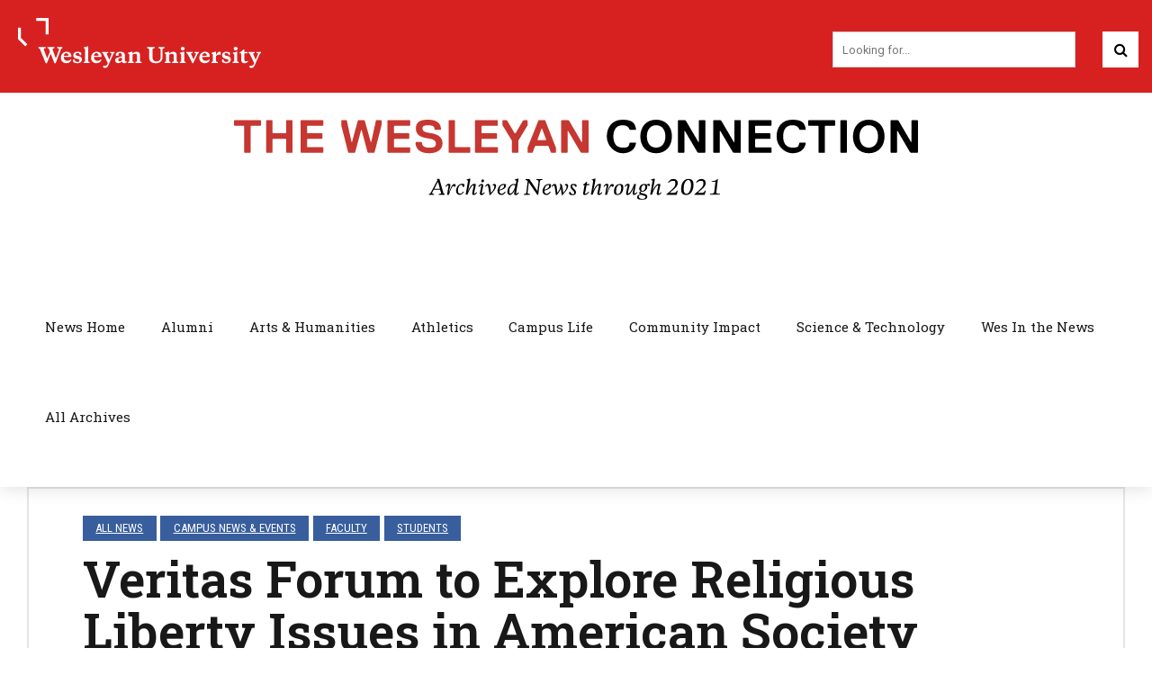

--- FILE ---
content_type: text/html; charset=UTF-8
request_url: https://newsletter.blogs.wesleyan.edu/2018/02/27/veritas-forum-to-explore-religious-liberty-issues-in-american-society/
body_size: 155768
content:
<!DOCTYPE html>
<html lang="en-US" data-bt-theme="Wesleyan Bold News 1.0.0">
<head>

<meta property="twitter:card" content="summary"><meta property="og:title" content="Veritas Forum to Explore Religious Liberty Issues in American Society" /><meta property="og:type" content="article" /><meta property="og:url" content="https://newsletter.blogs.wesleyan.edu/2018/02/27/veritas-forum-to-explore-religious-liberty-issues-in-american-society/" />		<meta charset="UTF-8">
		<meta name="viewport" content="width=device-width, initial-scale=1, maximum-scale=1, user-scalable=no">
		<meta name="mobile-web-app-capable" content="yes">
		<meta name="apple-mobile-web-app-capable" content="yes"><title>Veritas Forum to Explore Religious Liberty Issues in American Society</title>
<meta name='robots' content='max-image-preview:large' />
	<style>img:is([sizes="auto" i], [sizes^="auto," i]) { contain-intrinsic-size: 3000px 1500px }</style>
	<link rel='dns-prefetch' href='//fonts.googleapis.com' />
<link rel="alternate" type="application/rss+xml" title=" &raquo; Feed" href="https://newsletter.blogs.wesleyan.edu/feed/" />
<link rel="alternate" type="application/rss+xml" title=" &raquo; Comments Feed" href="https://newsletter.blogs.wesleyan.edu/comments/feed/" />
<script type="text/javascript">
/* <![CDATA[ */
window._wpemojiSettings = {"baseUrl":"https:\/\/s.w.org\/images\/core\/emoji\/16.0.1\/72x72\/","ext":".png","svgUrl":"https:\/\/s.w.org\/images\/core\/emoji\/16.0.1\/svg\/","svgExt":".svg","source":{"concatemoji":"https:\/\/newsletter.blogs.wesleyan.edu\/wp-includes\/js\/wp-emoji-release.min.js?ver=6.8.2"}};
/*! This file is auto-generated */
!function(s,n){var o,i,e;function c(e){try{var t={supportTests:e,timestamp:(new Date).valueOf()};sessionStorage.setItem(o,JSON.stringify(t))}catch(e){}}function p(e,t,n){e.clearRect(0,0,e.canvas.width,e.canvas.height),e.fillText(t,0,0);var t=new Uint32Array(e.getImageData(0,0,e.canvas.width,e.canvas.height).data),a=(e.clearRect(0,0,e.canvas.width,e.canvas.height),e.fillText(n,0,0),new Uint32Array(e.getImageData(0,0,e.canvas.width,e.canvas.height).data));return t.every(function(e,t){return e===a[t]})}function u(e,t){e.clearRect(0,0,e.canvas.width,e.canvas.height),e.fillText(t,0,0);for(var n=e.getImageData(16,16,1,1),a=0;a<n.data.length;a++)if(0!==n.data[a])return!1;return!0}function f(e,t,n,a){switch(t){case"flag":return n(e,"\ud83c\udff3\ufe0f\u200d\u26a7\ufe0f","\ud83c\udff3\ufe0f\u200b\u26a7\ufe0f")?!1:!n(e,"\ud83c\udde8\ud83c\uddf6","\ud83c\udde8\u200b\ud83c\uddf6")&&!n(e,"\ud83c\udff4\udb40\udc67\udb40\udc62\udb40\udc65\udb40\udc6e\udb40\udc67\udb40\udc7f","\ud83c\udff4\u200b\udb40\udc67\u200b\udb40\udc62\u200b\udb40\udc65\u200b\udb40\udc6e\u200b\udb40\udc67\u200b\udb40\udc7f");case"emoji":return!a(e,"\ud83e\udedf")}return!1}function g(e,t,n,a){var r="undefined"!=typeof WorkerGlobalScope&&self instanceof WorkerGlobalScope?new OffscreenCanvas(300,150):s.createElement("canvas"),o=r.getContext("2d",{willReadFrequently:!0}),i=(o.textBaseline="top",o.font="600 32px Arial",{});return e.forEach(function(e){i[e]=t(o,e,n,a)}),i}function t(e){var t=s.createElement("script");t.src=e,t.defer=!0,s.head.appendChild(t)}"undefined"!=typeof Promise&&(o="wpEmojiSettingsSupports",i=["flag","emoji"],n.supports={everything:!0,everythingExceptFlag:!0},e=new Promise(function(e){s.addEventListener("DOMContentLoaded",e,{once:!0})}),new Promise(function(t){var n=function(){try{var e=JSON.parse(sessionStorage.getItem(o));if("object"==typeof e&&"number"==typeof e.timestamp&&(new Date).valueOf()<e.timestamp+604800&&"object"==typeof e.supportTests)return e.supportTests}catch(e){}return null}();if(!n){if("undefined"!=typeof Worker&&"undefined"!=typeof OffscreenCanvas&&"undefined"!=typeof URL&&URL.createObjectURL&&"undefined"!=typeof Blob)try{var e="postMessage("+g.toString()+"("+[JSON.stringify(i),f.toString(),p.toString(),u.toString()].join(",")+"));",a=new Blob([e],{type:"text/javascript"}),r=new Worker(URL.createObjectURL(a),{name:"wpTestEmojiSupports"});return void(r.onmessage=function(e){c(n=e.data),r.terminate(),t(n)})}catch(e){}c(n=g(i,f,p,u))}t(n)}).then(function(e){for(var t in e)n.supports[t]=e[t],n.supports.everything=n.supports.everything&&n.supports[t],"flag"!==t&&(n.supports.everythingExceptFlag=n.supports.everythingExceptFlag&&n.supports[t]);n.supports.everythingExceptFlag=n.supports.everythingExceptFlag&&!n.supports.flag,n.DOMReady=!1,n.readyCallback=function(){n.DOMReady=!0}}).then(function(){return e}).then(function(){var e;n.supports.everything||(n.readyCallback(),(e=n.source||{}).concatemoji?t(e.concatemoji):e.wpemoji&&e.twemoji&&(t(e.twemoji),t(e.wpemoji)))}))}((window,document),window._wpemojiSettings);
/* ]]> */
</script>
<style id='wp-emoji-styles-inline-css' type='text/css'>

	img.wp-smiley, img.emoji {
		display: inline !important;
		border: none !important;
		box-shadow: none !important;
		height: 1em !important;
		width: 1em !important;
		margin: 0 0.07em !important;
		vertical-align: -0.1em !important;
		background: none !important;
		padding: 0 !important;
	}
</style>
<link rel='stylesheet' id='wp-block-library-css' href='https://newsletter.blogs.wesleyan.edu/wp-includes/css/dist/block-library/style.min.css?ver=6.8.2' type='text/css' media='all' />
<style id='classic-theme-styles-inline-css' type='text/css'>
/*! This file is auto-generated */
.wp-block-button__link{color:#fff;background-color:#32373c;border-radius:9999px;box-shadow:none;text-decoration:none;padding:calc(.667em + 2px) calc(1.333em + 2px);font-size:1.125em}.wp-block-file__button{background:#32373c;color:#fff;text-decoration:none}
</style>
<style id='global-styles-inline-css' type='text/css'>
:root{--wp--preset--aspect-ratio--square: 1;--wp--preset--aspect-ratio--4-3: 4/3;--wp--preset--aspect-ratio--3-4: 3/4;--wp--preset--aspect-ratio--3-2: 3/2;--wp--preset--aspect-ratio--2-3: 2/3;--wp--preset--aspect-ratio--16-9: 16/9;--wp--preset--aspect-ratio--9-16: 9/16;--wp--preset--color--black: #000000;--wp--preset--color--cyan-bluish-gray: #abb8c3;--wp--preset--color--white: #ffffff;--wp--preset--color--pale-pink: #f78da7;--wp--preset--color--vivid-red: #cf2e2e;--wp--preset--color--luminous-vivid-orange: #ff6900;--wp--preset--color--luminous-vivid-amber: #fcb900;--wp--preset--color--light-green-cyan: #7bdcb5;--wp--preset--color--vivid-green-cyan: #00d084;--wp--preset--color--pale-cyan-blue: #8ed1fc;--wp--preset--color--vivid-cyan-blue: #0693e3;--wp--preset--color--vivid-purple: #9b51e0;--wp--preset--gradient--vivid-cyan-blue-to-vivid-purple: linear-gradient(135deg,rgba(6,147,227,1) 0%,rgb(155,81,224) 100%);--wp--preset--gradient--light-green-cyan-to-vivid-green-cyan: linear-gradient(135deg,rgb(122,220,180) 0%,rgb(0,208,130) 100%);--wp--preset--gradient--luminous-vivid-amber-to-luminous-vivid-orange: linear-gradient(135deg,rgba(252,185,0,1) 0%,rgba(255,105,0,1) 100%);--wp--preset--gradient--luminous-vivid-orange-to-vivid-red: linear-gradient(135deg,rgba(255,105,0,1) 0%,rgb(207,46,46) 100%);--wp--preset--gradient--very-light-gray-to-cyan-bluish-gray: linear-gradient(135deg,rgb(238,238,238) 0%,rgb(169,184,195) 100%);--wp--preset--gradient--cool-to-warm-spectrum: linear-gradient(135deg,rgb(74,234,220) 0%,rgb(151,120,209) 20%,rgb(207,42,186) 40%,rgb(238,44,130) 60%,rgb(251,105,98) 80%,rgb(254,248,76) 100%);--wp--preset--gradient--blush-light-purple: linear-gradient(135deg,rgb(255,206,236) 0%,rgb(152,150,240) 100%);--wp--preset--gradient--blush-bordeaux: linear-gradient(135deg,rgb(254,205,165) 0%,rgb(254,45,45) 50%,rgb(107,0,62) 100%);--wp--preset--gradient--luminous-dusk: linear-gradient(135deg,rgb(255,203,112) 0%,rgb(199,81,192) 50%,rgb(65,88,208) 100%);--wp--preset--gradient--pale-ocean: linear-gradient(135deg,rgb(255,245,203) 0%,rgb(182,227,212) 50%,rgb(51,167,181) 100%);--wp--preset--gradient--electric-grass: linear-gradient(135deg,rgb(202,248,128) 0%,rgb(113,206,126) 100%);--wp--preset--gradient--midnight: linear-gradient(135deg,rgb(2,3,129) 0%,rgb(40,116,252) 100%);--wp--preset--font-size--small: 13px;--wp--preset--font-size--medium: 20px;--wp--preset--font-size--large: 36px;--wp--preset--font-size--x-large: 42px;--wp--preset--spacing--20: 0.44rem;--wp--preset--spacing--30: 0.67rem;--wp--preset--spacing--40: 1rem;--wp--preset--spacing--50: 1.5rem;--wp--preset--spacing--60: 2.25rem;--wp--preset--spacing--70: 3.38rem;--wp--preset--spacing--80: 5.06rem;--wp--preset--shadow--natural: 6px 6px 9px rgba(0, 0, 0, 0.2);--wp--preset--shadow--deep: 12px 12px 50px rgba(0, 0, 0, 0.4);--wp--preset--shadow--sharp: 6px 6px 0px rgba(0, 0, 0, 0.2);--wp--preset--shadow--outlined: 6px 6px 0px -3px rgba(255, 255, 255, 1), 6px 6px rgba(0, 0, 0, 1);--wp--preset--shadow--crisp: 6px 6px 0px rgba(0, 0, 0, 1);}:where(.is-layout-flex){gap: 0.5em;}:where(.is-layout-grid){gap: 0.5em;}body .is-layout-flex{display: flex;}.is-layout-flex{flex-wrap: wrap;align-items: center;}.is-layout-flex > :is(*, div){margin: 0;}body .is-layout-grid{display: grid;}.is-layout-grid > :is(*, div){margin: 0;}:where(.wp-block-columns.is-layout-flex){gap: 2em;}:where(.wp-block-columns.is-layout-grid){gap: 2em;}:where(.wp-block-post-template.is-layout-flex){gap: 1.25em;}:where(.wp-block-post-template.is-layout-grid){gap: 1.25em;}.has-black-color{color: var(--wp--preset--color--black) !important;}.has-cyan-bluish-gray-color{color: var(--wp--preset--color--cyan-bluish-gray) !important;}.has-white-color{color: var(--wp--preset--color--white) !important;}.has-pale-pink-color{color: var(--wp--preset--color--pale-pink) !important;}.has-vivid-red-color{color: var(--wp--preset--color--vivid-red) !important;}.has-luminous-vivid-orange-color{color: var(--wp--preset--color--luminous-vivid-orange) !important;}.has-luminous-vivid-amber-color{color: var(--wp--preset--color--luminous-vivid-amber) !important;}.has-light-green-cyan-color{color: var(--wp--preset--color--light-green-cyan) !important;}.has-vivid-green-cyan-color{color: var(--wp--preset--color--vivid-green-cyan) !important;}.has-pale-cyan-blue-color{color: var(--wp--preset--color--pale-cyan-blue) !important;}.has-vivid-cyan-blue-color{color: var(--wp--preset--color--vivid-cyan-blue) !important;}.has-vivid-purple-color{color: var(--wp--preset--color--vivid-purple) !important;}.has-black-background-color{background-color: var(--wp--preset--color--black) !important;}.has-cyan-bluish-gray-background-color{background-color: var(--wp--preset--color--cyan-bluish-gray) !important;}.has-white-background-color{background-color: var(--wp--preset--color--white) !important;}.has-pale-pink-background-color{background-color: var(--wp--preset--color--pale-pink) !important;}.has-vivid-red-background-color{background-color: var(--wp--preset--color--vivid-red) !important;}.has-luminous-vivid-orange-background-color{background-color: var(--wp--preset--color--luminous-vivid-orange) !important;}.has-luminous-vivid-amber-background-color{background-color: var(--wp--preset--color--luminous-vivid-amber) !important;}.has-light-green-cyan-background-color{background-color: var(--wp--preset--color--light-green-cyan) !important;}.has-vivid-green-cyan-background-color{background-color: var(--wp--preset--color--vivid-green-cyan) !important;}.has-pale-cyan-blue-background-color{background-color: var(--wp--preset--color--pale-cyan-blue) !important;}.has-vivid-cyan-blue-background-color{background-color: var(--wp--preset--color--vivid-cyan-blue) !important;}.has-vivid-purple-background-color{background-color: var(--wp--preset--color--vivid-purple) !important;}.has-black-border-color{border-color: var(--wp--preset--color--black) !important;}.has-cyan-bluish-gray-border-color{border-color: var(--wp--preset--color--cyan-bluish-gray) !important;}.has-white-border-color{border-color: var(--wp--preset--color--white) !important;}.has-pale-pink-border-color{border-color: var(--wp--preset--color--pale-pink) !important;}.has-vivid-red-border-color{border-color: var(--wp--preset--color--vivid-red) !important;}.has-luminous-vivid-orange-border-color{border-color: var(--wp--preset--color--luminous-vivid-orange) !important;}.has-luminous-vivid-amber-border-color{border-color: var(--wp--preset--color--luminous-vivid-amber) !important;}.has-light-green-cyan-border-color{border-color: var(--wp--preset--color--light-green-cyan) !important;}.has-vivid-green-cyan-border-color{border-color: var(--wp--preset--color--vivid-green-cyan) !important;}.has-pale-cyan-blue-border-color{border-color: var(--wp--preset--color--pale-cyan-blue) !important;}.has-vivid-cyan-blue-border-color{border-color: var(--wp--preset--color--vivid-cyan-blue) !important;}.has-vivid-purple-border-color{border-color: var(--wp--preset--color--vivid-purple) !important;}.has-vivid-cyan-blue-to-vivid-purple-gradient-background{background: var(--wp--preset--gradient--vivid-cyan-blue-to-vivid-purple) !important;}.has-light-green-cyan-to-vivid-green-cyan-gradient-background{background: var(--wp--preset--gradient--light-green-cyan-to-vivid-green-cyan) !important;}.has-luminous-vivid-amber-to-luminous-vivid-orange-gradient-background{background: var(--wp--preset--gradient--luminous-vivid-amber-to-luminous-vivid-orange) !important;}.has-luminous-vivid-orange-to-vivid-red-gradient-background{background: var(--wp--preset--gradient--luminous-vivid-orange-to-vivid-red) !important;}.has-very-light-gray-to-cyan-bluish-gray-gradient-background{background: var(--wp--preset--gradient--very-light-gray-to-cyan-bluish-gray) !important;}.has-cool-to-warm-spectrum-gradient-background{background: var(--wp--preset--gradient--cool-to-warm-spectrum) !important;}.has-blush-light-purple-gradient-background{background: var(--wp--preset--gradient--blush-light-purple) !important;}.has-blush-bordeaux-gradient-background{background: var(--wp--preset--gradient--blush-bordeaux) !important;}.has-luminous-dusk-gradient-background{background: var(--wp--preset--gradient--luminous-dusk) !important;}.has-pale-ocean-gradient-background{background: var(--wp--preset--gradient--pale-ocean) !important;}.has-electric-grass-gradient-background{background: var(--wp--preset--gradient--electric-grass) !important;}.has-midnight-gradient-background{background: var(--wp--preset--gradient--midnight) !important;}.has-small-font-size{font-size: var(--wp--preset--font-size--small) !important;}.has-medium-font-size{font-size: var(--wp--preset--font-size--medium) !important;}.has-large-font-size{font-size: var(--wp--preset--font-size--large) !important;}.has-x-large-font-size{font-size: var(--wp--preset--font-size--x-large) !important;}
:where(.wp-block-post-template.is-layout-flex){gap: 1.25em;}:where(.wp-block-post-template.is-layout-grid){gap: 1.25em;}
:where(.wp-block-columns.is-layout-flex){gap: 2em;}:where(.wp-block-columns.is-layout-grid){gap: 2em;}
:root :where(.wp-block-pullquote){font-size: 1.5em;line-height: 1.6;}
</style>
<link rel='stylesheet' id='player-css' href='https://newsletter.blogs.wesleyan.edu/wp-content/plugins/brightcove-embed/player.css?ver=6.8.2' type='text/css' media='all' />
<link rel='stylesheet' id='child-style-css' href='https://newsletter.blogs.wesleyan.edu/wp-content/themes/bold-news-child/style.css?ver=6.8.2' type='text/css' media='all' />
<link rel='stylesheet' id='bold-news-style-css' href='https://newsletter.blogs.wesleyan.edu/wp-content/themes/bold-news/style.css?ver=6.8.2' type='text/css' media='screen' />
<style id='bold-news-style-inline-css' type='text/css'>
select, input{font-family: Roboto;} input:not([type='checkbox']):not([type='radio']), textarea, select{ font-family: "Roboto";} html a:hover, .btLightSkin a:hover, .btDarkSkin .btLightSkin a:hover, .btLightSkin .btDarkSkin .btLightSkin a:hover, .btDarkSkin a:hover, .btLightSkin .btDarkSkin a:hover, .btDarkSkin.btLightSkin .btDarkSkin a:hover{ color: #d72121;} .btLightSkin .btText a, .btDarkSkin .btLightSkin .btText a, .btLightSkin .btDarkSkin .btLightSkin .btText a, .btDarkSkin .btText a, .btLightSkin .btDarkSkin .btText a, .btDarkSkin.btLightSkin .btDarkSkin .btText a{color: #d72121;} figcaption{ font-family: Roboto Condensed;} body{font-family: "Roboto",Arial,sans-serif;} .btContentHolder blockquote{ font-family: Roboto Slab;} .btContentHolder blockquote:before{ font-family: Roboto Slab;} .btContentHolder cite{ font-family: Roboto Slab;} h1, h2, h3, h4, h5, h6{font-family: "Roboto Slab";} .btContentHolder table thead th{ background-color: #d72121; font-family: Roboto Slab; -webkit-box-shadow: 0 -3px 0 #7f1313; box-shadow: 0 -3px 0 #7f1313;} .btAccentColorBackground{background-color: #d72121 !important;} .btAccentColorBackground .headline b.animate.animated{color: #000000;} .btAccentColorBackground .btDash.bottomDash .dash:after{border-color: #000000;} .btAccentDarkColorBackground{background-color: #7f1313 !important;} .btAccentDarkColorBackground .headline b.animate.animated{color: #000000;} .btAccentVeryDarkColorBackground{background-color: #3c0909 !important;} .btAccentLightColorBackground{background-color: rgba(215,33,33,0.7) !important;} .btAlternateColorBackground{background-color: #000000 !important;} .btAlternateDarkColorBackground{background-color: #000000 !important;} .btAlternateVeryDarkColorBackground{background-color: #000000 !important;} .btAlternateLightColorBackground{background-color: rgba(0,0,0,0.6) !important;} .btAccentDarkHeader .btPreloader .animation > div:first-child, .btLightAccentHeader .btPreloader .animation > div:first-child{ background-color: #7f1313;} .btPreloader .animation .preloaderLogo{height: 100px;} .btPageHeadline .header .dash .btSuperTitleHeading{font-family: Roboto Condensed;} .btPageHeadline .header .dash .btSubTitleHeading{font-family: Roboto Condensed;} .mainHeader{ font-family: "Roboto Slab";} .btMenuVertical.btAccentDarkHeader .mainHeader, .btMenuVertical.btLightAccentHeader .mainHeader{background-color: #d72121;} .menuPort{font-family: "Roboto Slab";} .menuPort nav ul ul li > a:hover, .menuPort nav ul ul li > .bt_mega_menu_title:hover{color: #d72121 !important;} .menuPort nav > ul > li > a, .menuPort nav > ul > li > .bt_mega_menu_title{line-height: 100px;} .btTextLogo{ line-height: 100px;} .btLogoArea .logo{line-height: 100px;} .btLogoArea .logo img{height: 100px;} .btHorizontalMenuTrigger:hover:before, .btHorizontalMenuTrigger:hover:after{border-color: #d72121;} .btHorizontalMenuTrigger:hover .btIco{border-color: #d72121;} .btMenuHorizontal .menuPort nav > ul > li.current-menu-ancestor > a, .btMenuHorizontal .menuPort nav > ul > li.current-page-ancestor > a, .btMenuHorizontal .menuPort nav > ul > li.current-menu-item > a, .btMenuHorizontal .menuPort nav > ul > li.current-menu-ancestor > .bt_mega_menu_title, .btMenuHorizontal .menuPort nav > ul > li.current-page-ancestor > .bt_mega_menu_title, .btMenuHorizontal .menuPort nav > ul > li.current-menu-item > .bt_mega_menu_title{color: #d72121;} .btMenuHorizontal .menuPort ul ul li > a:before{ background-color: #d72121;} .btMenuHorizontal .menuPort ul ul li.menu-item-has-children > a:hover:after{ color: #d72121;} .btMenuHorizontal .menuPort ul ul li.current-menu-item > a:hover:before{background-color: #d72121; border-color: #d72121;} body.btMenuHorizontal .subToggler{ line-height: 100px;} .btMenuHorizontal .menuPort > nav > ul ul{ font-family: Roboto;} html:not(.touch) body.btMenuHorizontal .menuPort > nav > ul > li.btMenuWideDropdown > ul > li > a{ font-family: Roboto Slab;} @media (min-width: 1024px){html.touch body.btMenuHorizontal .menuPort > nav > ul > li.btMenuWideDropdown > ul > li > a{ font-family: Roboto Slab;} html.touch body.btMenuHorizontal .menuPort > nav > ul li.btMenuWideDropdown .subToggler{ margin: 0 0 -100px 0;} }.btMenuHorizontal.btMenuBelowLogo .menuPort{height: 100px;} .btAccentLightHeader.btMenuHorizontal .btBelowLogoArea .topBarInMenu a.btIconWidget.btAccentIconWidget:hover .btIco.btIcoDefaultType.btIcoDefaultColor .btIcoHolder:before, .btAccentLightHeader.btMenuHorizontal .btBelowLogoArea .topBarInMenu .widget_shopping_cart .widget_shopping_cart_content.on .btIco.btIcoDefaultType.btIcoDefaultColor .btIcoHolder:before, .btAccentLightHeader.btMenuHorizontal .topBar .topBarInMenu a.btIconWidget.btAccentIconWidget:hover .btIco.btIcoDefaultType.btIcoDefaultColor .btIcoHolder:before, .btAccentLightHeader.btMenuHorizontal .topBar .topBarInMenu .widget_shopping_cart .widget_shopping_cart_content.on .btIco.btIcoDefaultType.btIcoDefaultColor .btIcoHolder:before{color: #d72121 !important;} .btAccentLightHeader.btMenuHorizontal .btBelowLogoArea .topBarInMenu .widget_shopping_cart .btIco:hover .btIcoHolder:before, .btAccentLightHeader.btMenuHorizontal .topBar .topBarInMenu .widget_shopping_cart .btIco:hover .btIcoHolder:before{color: #d72121 !important;} .btAccentLightHeader.btMenuHorizontal .btBelowLogoArea .topBarInMenu .btSearch .btIco a:hover:before, .btAccentLightHeader.btMenuHorizontal .topBar .topBarInMenu .btSearch .btIco a:hover:before{ color: #d72121 !important;} .btAccentLightHeader.btMenuHorizontal .topTools a.btIconWidget.btAccentIconWidget:hover .btIco.btIcoDefaultType.btIcoDefaultColor .btIcoHolder:before, .btAccentLightHeader.btMenuHorizontal .topTools .widget_shopping_cart .widget_shopping_cart_content.on .btIco.btIcoDefaultType.btIcoDefaultColor .btIcoHolder:before{color: #d72121 !important;} .btAccentLightHeader.btMenuHorizontal .topTools .widget_shopping_cart .btIco:hover .btIcoHolder:before{color: #d72121 !important;} .btAccentLightHeader.btMenuHorizontal .topTools .btSearch .btIco a:hover:before{ color: #d72121 !important;} .btAccentLightHeader.btMenuHorizontal:not(.btBelowMenu) .btBelowLogoArea, .btAccentLightHeader.btMenuHorizontal:not(.btBelowMenu) .topBar, .btAccentLightHeader.btMenuHorizontal.btStickyHeaderActive .btBelowLogoArea, .btAccentLightHeader.btMenuHorizontal.btStickyHeaderActive .topBar{background-color: #d72121;} .btAccentLightHeader.btMenuHorizontal:not(.btBelowMenu) .btBelowLogoArea:before, .btAccentLightHeader.btMenuHorizontal:not(.btBelowMenu) .topBar:before, .btAccentLightHeader.btMenuHorizontal.btStickyHeaderActive .btBelowLogoArea:before, .btAccentLightHeader.btMenuHorizontal.btStickyHeaderActive .topBar:before{ background-color: #d72121;} .btAccentLightHeader.btMenuHorizontal.btBelowMenu:not(.btStickyHeaderActive) .mainHeader .btBelowLogoArea, .btAccentLightHeader.btMenuHorizontal.btBelowMenu:not(.btStickyHeaderActive) .mainHeader .topBar{background-color: #d72121;} .btLightSkin.btLightHeader.btMenuHorizontal.btMenuBelowLogo .btBelowLogoArea .menuPort > nav > ul > li.current-menu-item > a, .btLightSkin.btLightHeader.btMenuHorizontal.btMenuBelowLogo .btBelowLogoArea .menuPort > nav > ul > li.current-menu-item > .bt_mega_menu_title, .btLightSkin.btLightHeader.btMenuHorizontal.btMenuBelowLogo .btBelowLogoArea .menuPort > nav > ul > li.current-menu-ancestor > a, .btLightSkin.btLightHeader.btMenuHorizontal.btMenuBelowLogo .btBelowLogoArea .menuPort > nav > ul > li.current-menu-ancestor > .bt_mega_menu_title, .btLightSkin.btLightHeader.btMenuHorizontal.btMenuBelowLogo .btBelowLogoArea .menuPort > nav > ul > li.current-page-ancestor > a, .btLightSkin.btLightHeader.btMenuHorizontal.btMenuBelowLogo .btBelowLogoArea .menuPort > nav > ul > li.current-page-ancestor > .bt_mega_menu_title, .btDarkSkin.btLightHeader.btMenuHorizontal.btMenuBelowLogo .btBelowLogoArea .menuPort > nav > ul > li.current-menu-item > a, .btDarkSkin.btLightHeader.btMenuHorizontal.btMenuBelowLogo .btBelowLogoArea .menuPort > nav > ul > li.current-menu-item > .bt_mega_menu_title, .btDarkSkin.btLightHeader.btMenuHorizontal.btMenuBelowLogo .btBelowLogoArea .menuPort > nav > ul > li.current-menu-ancestor > a, .btDarkSkin.btLightHeader.btMenuHorizontal.btMenuBelowLogo .btBelowLogoArea .menuPort > nav > ul > li.current-menu-ancestor > .bt_mega_menu_title, .btDarkSkin.btLightHeader.btMenuHorizontal.btMenuBelowLogo .btBelowLogoArea .menuPort > nav > ul > li.current-page-ancestor > a, .btDarkSkin.btLightHeader.btMenuHorizontal.btMenuBelowLogo .btBelowLogoArea .menuPort > nav > ul > li.current-page-ancestor > .bt_mega_menu_title, .btLightSkin.btLightHeader.btMenuHorizontal.btMenuBelowLogo .topBar .menuPort > nav > ul > li.current-menu-item > a, .btLightSkin.btLightHeader.btMenuHorizontal.btMenuBelowLogo .topBar .menuPort > nav > ul > li.current-menu-item > .bt_mega_menu_title, .btLightSkin.btLightHeader.btMenuHorizontal.btMenuBelowLogo .topBar .menuPort > nav > ul > li.current-menu-ancestor > a, .btLightSkin.btLightHeader.btMenuHorizontal.btMenuBelowLogo .topBar .menuPort > nav > ul > li.current-menu-ancestor > .bt_mega_menu_title, .btLightSkin.btLightHeader.btMenuHorizontal.btMenuBelowLogo .topBar .menuPort > nav > ul > li.current-page-ancestor > a, .btLightSkin.btLightHeader.btMenuHorizontal.btMenuBelowLogo .topBar .menuPort > nav > ul > li.current-page-ancestor > .bt_mega_menu_title, .btDarkSkin.btLightHeader.btMenuHorizontal.btMenuBelowLogo .topBar .menuPort > nav > ul > li.current-menu-item > a, .btDarkSkin.btLightHeader.btMenuHorizontal.btMenuBelowLogo .topBar .menuPort > nav > ul > li.current-menu-item > .bt_mega_menu_title, .btDarkSkin.btLightHeader.btMenuHorizontal.btMenuBelowLogo .topBar .menuPort > nav > ul > li.current-menu-ancestor > a, .btDarkSkin.btLightHeader.btMenuHorizontal.btMenuBelowLogo .topBar .menuPort > nav > ul > li.current-menu-ancestor > .bt_mega_menu_title, .btDarkSkin.btLightHeader.btMenuHorizontal.btMenuBelowLogo .topBar .menuPort > nav > ul > li.current-page-ancestor > a, .btDarkSkin.btLightHeader.btMenuHorizontal.btMenuBelowLogo .topBar .menuPort > nav > ul > li.current-page-ancestor > .bt_mega_menu_title{color: #d72121 !important;} .btLightHeader.btMenuHorizontal.btMenuBelowLogo .mainHeader .topBarInMenu a:hover.btIconWidget .btIconWidgetContent{color: #d72121;} .btLightHeader.btMenuHorizontal.btMenuBelowLogo .mainHeader .topBarInMenu span.btIconWidget .btIco.btIcoDefaultType.btIcoDefaultColor .btIcoHolder:before, .btLightHeader.btMenuHorizontal.btMenuBelowLogo .mainHeader .topBarInMenu a.btIconWidget .btIco.btIcoDefaultType.btIcoDefaultColor .btIcoHolder:before{ -webkit-box-shadow: 0 0 0 0 #d72121 inset; box-shadow: 0 0 0 0 #d72121 inset;} .btLightHeader.btMenuHorizontal.btMenuBelowLogo .mainHeader .topBarInMenu span.btIconWidget.btAccentIconWidget .btIco.btIcoDefaultType.btIcoDefaultColor .btIcoHolder:before, .btLightHeader.btMenuHorizontal.btMenuBelowLogo .mainHeader .topBarInMenu a.btIconWidget.btAccentIconWidget .btIco.btIcoDefaultType.btIcoDefaultColor .btIcoHolder:before{color: #d72121; -webkit-box-shadow: 0 0 0 0 #d72121 inset; box-shadow: 0 0 0 0 #d72121 inset;} .btLightHeader.btMenuHorizontal.btMenuBelowLogo .mainHeader .topBarInMenu a.btIconWidget.btAccentIconWidget:hover .btIco.btIcoDefaultType.btIcoDefaultColor .btIcoHolder:before, .btLightHeader.btMenuHorizontal.btMenuBelowLogo .mainHeader .topBarInMenu .widget_shopping_cart .widget_shopping_cart_content.on .btIco.btIcoDefaultType.btIcoDefaultColor .btIcoHolder:before{ -webkit-box-shadow: 0 0 0 1.5em #d72121 inset; box-shadow: 0 0 0 1.5em #d72121 inset;} .btLightHeader.btMenuHorizontal.btMenuBelowLogo .mainHeader .topBarInMenu .widget_shopping_cart .btIco:hover .btIcoHolder:before{ -webkit-box-shadow: 0 0 0 1.5em #d72121 inset !important; box-shadow: 0 0 0 1.5em #d72121 inset !important;} .btLightHeader.btMenuHorizontal.btMenuBelowLogo .mainHeader .topBarInMenu .btSearch .btIco a:hover:before{-webkit-box-shadow: 0 0 0 1.5em #d72121 inset !important; box-shadow: 0 0 0 1.5em #d72121 inset !important;} .btLightHeader.btMenuHorizontal .topTools a:hover.btIconWidget .btIconWidgetContent{color: #d72121;} .btLightHeader.btMenuHorizontal .topTools span.btIconWidget.btAccentIconWidget .btIco.btIcoDefaultType.btIcoDefaultColor .btIcoHolder:before, .btLightHeader.btMenuHorizontal .topTools a.btIconWidget.btAccentIconWidget .btIco.btIcoDefaultType.btIcoDefaultColor .btIcoHolder:before{color: #d72121;} .btLightHeader.btMenuHorizontal .topTools a.btIconWidget.btAccentIconWidget:hover .btIco.btIcoDefaultType.btIcoDefaultColor .btIcoHolder:before{ -webkit-box-shadow: 0 0 0 1.5em #d72121 inset; box-shadow: 0 0 0 1.5em #d72121 inset;} .btLightHeader.btMenuHorizontal .topTools .btSearch .btIco a:hover:before{-webkit-box-shadow: 0 0 0 1.5em #d72121 inset !important; box-shadow: 0 0 0 1.5em #d72121 inset !important;} .btAccentDarkHeader.btMenuHorizontal .mainHeader .topTools a:hover.btIconWidget .btIconWidgetContent{color: #d72121;} .btAccentDarkHeader.btMenuHorizontal .mainHeader .topTools span.btIconWidget.btAccentIconWidget .btIco.btIcoDefaultType.btIcoDefaultColor .btIcoHolder:before, .btAccentDarkHeader.btMenuHorizontal .mainHeader .topTools a.btIconWidget.btAccentIconWidget .btIco.btIcoDefaultType.btIcoDefaultColor .btIcoHolder:before{color: #d72121;} .btAccentDarkHeader.btMenuHorizontal .mainHeader .topTools a.btIconWidget.btAccentIconWidget:hover .btIco.btIcoDefaultType.btIcoDefaultColor .btIcoHolder:before{ -webkit-box-shadow: 0 0 0 1.5em #d72121 inset; box-shadow: 0 0 0 1.5em #d72121 inset;} .btAccentDarkHeader.btMenuHorizontal .mainHeader .topTools .btSearch .btIco a:hover:before{-webkit-box-shadow: 0 0 0 1.5em #d72121 inset !important; box-shadow: 0 0 0 1.5em #d72121 inset !important;} .btLightSkin.btAccentDarkHeader.btMenuHorizontal.btMenuBelowLogo .mainHeader .menuPort > nav > ul > li.current-menu-item > a, .btLightSkin.btAccentDarkHeader.btMenuHorizontal.btMenuBelowLogo .mainHeader .menuPort > nav > ul > li.current-menu-item > .bt_mega_menu_title, .btLightSkin.btAccentDarkHeader.btMenuHorizontal.btMenuBelowLogo .mainHeader .menuPort > nav > ul > li.current-menu-ancestor > a, .btLightSkin.btAccentDarkHeader.btMenuHorizontal.btMenuBelowLogo .mainHeader .menuPort > nav > ul > li.current-menu-ancestor > .bt_mega_menu_title, .btLightSkin.btAccentDarkHeader.btMenuHorizontal.btMenuBelowLogo .mainHeader .menuPort > nav > ul > li.current-page-ancestor > a, .btLightSkin.btAccentDarkHeader.btMenuHorizontal.btMenuBelowLogo .mainHeader .menuPort > nav > ul > li.current-page-ancestor > .bt_mega_menu_title, .btDarkSkin.btAccentDarkHeader.btMenuHorizontal.btMenuBelowLogo .mainHeader .menuPort > nav > ul > li.current-menu-item > a, .btDarkSkin.btAccentDarkHeader.btMenuHorizontal.btMenuBelowLogo .mainHeader .menuPort > nav > ul > li.current-menu-item > .bt_mega_menu_title, .btDarkSkin.btAccentDarkHeader.btMenuHorizontal.btMenuBelowLogo .mainHeader .menuPort > nav > ul > li.current-menu-ancestor > a, .btDarkSkin.btAccentDarkHeader.btMenuHorizontal.btMenuBelowLogo .mainHeader .menuPort > nav > ul > li.current-menu-ancestor > .bt_mega_menu_title, .btDarkSkin.btAccentDarkHeader.btMenuHorizontal.btMenuBelowLogo .mainHeader .menuPort > nav > ul > li.current-page-ancestor > a, .btDarkSkin.btAccentDarkHeader.btMenuHorizontal.btMenuBelowLogo .mainHeader .menuPort > nav > ul > li.current-page-ancestor > .bt_mega_menu_title{color: #d72121 !important;} .btAccentDarkHeader.btMenuHorizontal.btMenuBelowLogo .mainHeader .topBarInMenu a:hover.btIconWidget .btIconWidgetContent{color: #d72121;} .btAccentDarkHeader.btMenuHorizontal.btMenuBelowLogo .mainHeader .topBarInMenu span.btIconWidget .btIco.btIcoDefaultType.btIcoDefaultColor .btIcoHolder:before, .btAccentDarkHeader.btMenuHorizontal.btMenuBelowLogo .mainHeader .topBarInMenu a.btIconWidget .btIco.btIcoDefaultType.btIcoDefaultColor .btIcoHolder:before{ -webkit-box-shadow: 0 0 0 0 #d72121 inset; box-shadow: 0 0 0 0 #d72121 inset;} .btAccentDarkHeader.btMenuHorizontal.btMenuBelowLogo .mainHeader .topBarInMenu span.btIconWidget.btAccentIconWidget .btIco.btIcoDefaultType.btIcoDefaultColor .btIcoHolder:before, .btAccentDarkHeader.btMenuHorizontal.btMenuBelowLogo .mainHeader .topBarInMenu a.btIconWidget.btAccentIconWidget .btIco.btIcoDefaultType.btIcoDefaultColor .btIcoHolder:before{color: #d72121; -webkit-box-shadow: 0 0 0 0 #d72121 inset; box-shadow: 0 0 0 0 #d72121 inset;} .btAccentDarkHeader.btMenuHorizontal.btMenuBelowLogo .mainHeader .topBarInMenu a.btIconWidget.btAccentIconWidget:hover .btIco.btIcoDefaultType.btIcoDefaultColor .btIcoHolder:before, .btAccentDarkHeader.btMenuHorizontal.btMenuBelowLogo .mainHeader .topBarInMenu .widget_shopping_cart .widget_shopping_cart_content.on .btIco.btIcoDefaultType.btIcoDefaultColor .btIcoHolder:before{ -webkit-box-shadow: 0 0 0 1.5em #d72121 inset; box-shadow: 0 0 0 1.5em #d72121 inset;} .btAccentDarkHeader.btMenuHorizontal.btMenuBelowLogo .mainHeader .topBarInMenu .widget_shopping_cart .btIco:hover .btIcoHolder:before{ -webkit-box-shadow: 0 0 0 1.5em #d72121 inset !important; box-shadow: 0 0 0 1.5em #d72121 inset !important;} .btAccentDarkHeader.btMenuHorizontal.btMenuBelowLogo .mainHeader .topBarInMenu .btSearch .btIco a:hover:before{-webkit-box-shadow: 0 0 0 1.5em #d72121 inset !important; box-shadow: 0 0 0 1.5em #d72121 inset !important;} .btAccentDarkHeader.btMenuHorizontal:not(.btMenuBelowLogo) .mainHeader .topBarInMenu a.btIconWidget.btAccentIconWidget:hover .btIco.btIcoDefaultType.btIcoDefaultColor .btIcoHolder:before, .btAccentDarkHeader.btMenuHorizontal:not(.btMenuBelowLogo) .mainHeader .topBarInMenu .widget_shopping_cart .widget_shopping_cart_content.on .btIco.btIcoDefaultType.btIcoDefaultColor .btIcoHolder:before{color: #d72121 !important;} .btAccentDarkHeader.btMenuHorizontal:not(.btMenuBelowLogo) .mainHeader .topBarInMenu .widget_shopping_cart .btIco:hover .btIcoHolder:before{color: #d72121 !important;} .btAccentDarkHeader.btMenuHorizontal:not(.btMenuBelowLogo) .mainHeader .topBarInMenu .btSearch .btIco a:hover:before{ color: #d72121 !important;} .btAccentDarkHeader.btMenuHorizontal:not(.btBelowMenu) .mainHeader, .btAccentDarkHeader.btMenuHorizontal.btStickyHeaderActive .mainHeader{background-color: #d72121;} .btAccentDarkHeader.btMenuHorizontal.btBelowMenu:not(.btStickyHeaderActive) .mainHeader .port .btLogoArea{background-color: #d72121;} .btLightAccentHeader.btMenuHorizontal:not(.btMenuBelowLogo):not(.btStickyHeaderActive) .mainHeader .topBarInMenu a.btIconWidget.btAccentIconWidget:hover .btIco.btIcoDefaultType.btIcoDefaultColor .btIcoHolder:before, .btLightAccentHeader.btMenuHorizontal:not(.btMenuBelowLogo):not(.btStickyHeaderActive) .mainHeader .topBarInMenu .widget_shopping_cart .widget_shopping_cart_content.on .btIco.btIcoDefaultType.btIcoDefaultColor .btIcoHolder:before{color: #d72121 !important;} .btLightAccentHeader.btMenuHorizontal:not(.btMenuBelowLogo):not(.btStickyHeaderActive) .mainHeader .topBarInMenu .widget_shopping_cart .btIco:hover .btIcoHolder:before{color: #d72121 !important;} .btLightAccentHeader.btMenuHorizontal:not(.btMenuBelowLogo):not(.btStickyHeaderActive) .mainHeader .topBarInMenu .btSearch .btIco a:hover:before{ color: #d72121;} .btLightAccentHeader.btMenuHorizontal:not(.btBelowMenu) .mainHeader, .btLightAccentHeader.btMenuHorizontal.btStickyHeaderActive .mainHeader{background-color: #d72121;} .btLightAccentHeader.btMenuHorizontal.btBelowMenu:not(.btStickyHeaderActive) .mainHeader .port .btLogoArea{background-color: #d72121;} .btLightSkin.btBlackHeader.btMenuHorizontal .mainHeader .menuPort > nav > ul > li.current-menu-item > a, .btLightSkin.btBlackHeader.btMenuHorizontal .mainHeader .menuPort > nav > ul > li.current-menu-item > .bt_mega_menu_title, .btLightSkin.btBlackHeader.btMenuHorizontal .mainHeader .menuPort > nav > ul > li.current-menu-ancestor > a, .btLightSkin.btBlackHeader.btMenuHorizontal .mainHeader .menuPort > nav > ul > li.current-menu-ancestor > .bt_mega_menu_title, .btLightSkin.btBlackHeader.btMenuHorizontal .mainHeader .menuPort > nav > ul > li.current-page-ancestor > a, .btLightSkin.btBlackHeader.btMenuHorizontal .mainHeader .menuPort > nav > ul > li.current-page-ancestor > .bt_mega_menu_title, .btDarkSkin.btBlackHeader.btMenuHorizontal .mainHeader .menuPort > nav > ul > li.current-menu-item > a, .btDarkSkin.btBlackHeader.btMenuHorizontal .mainHeader .menuPort > nav > ul > li.current-menu-item > .bt_mega_menu_title, .btDarkSkin.btBlackHeader.btMenuHorizontal .mainHeader .menuPort > nav > ul > li.current-menu-ancestor > a, .btDarkSkin.btBlackHeader.btMenuHorizontal .mainHeader .menuPort > nav > ul > li.current-menu-ancestor > .bt_mega_menu_title, .btDarkSkin.btBlackHeader.btMenuHorizontal .mainHeader .menuPort > nav > ul > li.current-page-ancestor > a, .btDarkSkin.btBlackHeader.btMenuHorizontal .mainHeader .menuPort > nav > ul > li.current-page-ancestor > .bt_mega_menu_title{color: #d72121 !important;} .btBlackHeader.btMenuHorizontal .mainHeader .topTools a:hover.btIconWidget .btIconWidgetContent, .btBlackHeader.btMenuHorizontal .mainHeader .topBarInMenu a:hover.btIconWidget .btIconWidgetContent{color: #d72121;} .btBlackHeader.btMenuHorizontal .mainHeader .topTools span.btIconWidget.btAccentIconWidget .btIco.btIcoDefaultType.btIcoDefaultColor .btIcoHolder:before, .btBlackHeader.btMenuHorizontal .mainHeader .topTools a.btIconWidget.btAccentIconWidget .btIco.btIcoDefaultType.btIcoDefaultColor .btIcoHolder:before, .btBlackHeader.btMenuHorizontal .mainHeader .topBarInMenu span.btIconWidget.btAccentIconWidget .btIco.btIcoDefaultType.btIcoDefaultColor .btIcoHolder:before, .btBlackHeader.btMenuHorizontal .mainHeader .topBarInMenu a.btIconWidget.btAccentIconWidget .btIco.btIcoDefaultType.btIcoDefaultColor .btIcoHolder:before{color: #d72121; -webkit-box-shadow: 0 0 0 0 #d72121 inset; box-shadow: 0 0 0 0 #d72121 inset;} .btBlackHeader.btMenuHorizontal .mainHeader .topTools a.btIconWidget.btAccentIconWidget:hover .btIco.btIcoDefaultType.btIcoDefaultColor .btIcoHolder:before, .btBlackHeader.btMenuHorizontal .mainHeader .topBarInMenu a.btIconWidget.btAccentIconWidget:hover .btIco.btIcoDefaultType.btIcoDefaultColor .btIcoHolder:before{ -webkit-box-shadow: 0 0 0 1.5em #d72121 inset; box-shadow: 0 0 0 1.5em #d72121 inset;} .btBlackHeader.btMenuHorizontal .mainHeader .topTools a.btIconWidget.btAccentIconWidget:hover .btIco.btIcoDefaultType.btIcoDefaultColor .btIcoHolder:before, .btBlackHeader.btMenuHorizontal .mainHeader .topTools .widget_shopping_cart .widget_shopping_cart_content.on .btIco.btIcoDefaultType.btIcoDefaultColor .btIcoHolder:before, .btBlackHeader.btMenuHorizontal .mainHeader .topBarInMenu a.btIconWidget.btAccentIconWidget:hover .btIco.btIcoDefaultType.btIcoDefaultColor .btIcoHolder:before, .btBlackHeader.btMenuHorizontal .mainHeader .topBarInMenu .widget_shopping_cart .widget_shopping_cart_content.on .btIco.btIcoDefaultType.btIcoDefaultColor .btIcoHolder:before{ -webkit-box-shadow: 0 0 0 1.5em #d72121 inset !important; box-shadow: 0 0 0 1.5em #d72121 inset !important;} .btBlackHeader.btMenuHorizontal .mainHeader .topTools .widget_shopping_cart .btIco:hover .btIcoHolder:before, .btBlackHeader.btMenuHorizontal .mainHeader .topBarInMenu .widget_shopping_cart .btIco:hover .btIcoHolder:before{ -webkit-box-shadow: 0 0 0 1.5em #d72121 inset !important; box-shadow: 0 0 0 1.5em #d72121 inset !important;} .btBlackHeader.btMenuHorizontal .mainHeader .topTools .widget_shopping_cart .widget_shopping_cart_content .btIconWidget .btIco.btIcoDefaultType.btIcoDefaultColor .btIcoHolder:before, .btBlackHeader.btMenuHorizontal .mainHeader .topBarInMenu .widget_shopping_cart .widget_shopping_cart_content .btIconWidget .btIco.btIcoDefaultType.btIcoDefaultColor .btIcoHolder:before{ -webkit-box-shadow: 0 0 0 0 #d72121 inset; box-shadow: 0 0 0 0 #d72121 inset;} .btBlackHeader.btMenuHorizontal .mainHeader .topTools .btSearch .btIco a:hover:before, .btBlackHeader.btMenuHorizontal .mainHeader .topBarInMenu .btSearch .btIco a:hover:before{-webkit-box-shadow: 0 0 0 1.5em #d72121 inset !important; box-shadow: 0 0 0 1.5em #d72121 inset !important;} .btBlackHeader.btMenuHorizontal.btBelowMenu:not(.btStickyHeaderActive) .mainHeader .port .btLogoArea{background-color: #d72121;} .btVerticalMenuTrigger:hover:before, .btVerticalMenuTrigger:hover:after{border-color: #d72121;} .btVerticalMenuTrigger:hover .btIco{border-color: #d72121;} .btLightAccentHeader .btVerticalMenuTrigger:hover:hover:before, .btLightAccentHeader .btVerticalMenuTrigger:hover:hover:after, .btLightAccentHeader.btMenuVerticalOn .btVerticalMenuTrigger:hover:hover:before, .btLightAccentHeader.btMenuVerticalOn .btVerticalMenuTrigger:hover:hover:after, .btBlackHeader .btVerticalMenuTrigger:hover:hover:before, .btBlackHeader .btVerticalMenuTrigger:hover:hover:after, .btBlackHeader.btMenuVerticalOn .btVerticalMenuTrigger:hover:hover:before, .btBlackHeader.btMenuVerticalOn .btVerticalMenuTrigger:hover:hover:after, .btAccentDarkHeader .btVerticalMenuTrigger:hover:hover:before, .btAccentDarkHeader .btVerticalMenuTrigger:hover:hover:after, .btAccentDarkHeader.btMenuVerticalOn .btVerticalMenuTrigger:hover:hover:before, .btAccentDarkHeader.btMenuVerticalOn .btVerticalMenuTrigger:hover:hover:after{border-color: #000000;} .btLightAccentHeader .btVerticalMenuTrigger:hover:hover .btIco, .btLightAccentHeader.btMenuVerticalOn .btVerticalMenuTrigger:hover:hover .btIco, .btBlackHeader .btVerticalMenuTrigger:hover:hover .btIco, .btBlackHeader.btMenuVerticalOn .btVerticalMenuTrigger:hover:hover .btIco, .btAccentDarkHeader .btVerticalMenuTrigger:hover:hover .btIco, .btAccentDarkHeader.btMenuVerticalOn .btVerticalMenuTrigger:hover:hover .btIco{border-color: #000000;} .btAccentDarkHeader.btMenuVertical > .menuPort .logo, .btLightAccentHeader.btMenuVertical > .menuPort .logo{background-color: #d72121;} .btMenuVertical > .menuPort nav ul ul li{font-family: Roboto;} .btMenuVertical .bt_mega_menu_content{font-family: Roboto;} @media (min-width: 1386px){.btMenuVerticalOn .btVerticalMenuTrigger .btIco a:before{color: #d72121 !important;} }.btMenuHorizontal .topBarInLogoArea .topBarInLogoAreaCell{border: 0 solid #d72121;} .btSearchInner.btFromTopBox .btSearchInnerClose .btIco a.btIcoHolder{color: #d72121;} .btSearchInner.btFromTopBox .btSearchInnerClose .btIco:hover a.btIcoHolder{color: #7f1313;} .btSearchInner.btFromTopBox button:hover:before{color: #d72121;} .btDarkSkin .btSiteFooter .port:before, .btLightSkin .btDarkSkin .btSiteFooter .port:before, .btDarkSkin.btLightSkin .btDarkSkin .btSiteFooter .port:before{background-color: #d72121;} .btLightSkin .btFooterBelow, .btDarkSkin .btLightSkin .btFooterBelow, .btLightSkin .btDarkSkin .btLightSkin .btFooterBelow, .btDarkSkin .btFooterBelow, .btLightSkin .btDarkSkin .btFooterBelow, .btDarkSkin.btLightSkin .btDarkSkin .btFooterBelow{ border-bottom: #d72121 4px solid;} .btLightSkin .btFooterBelow ul li a:after, .btDarkSkin .btLightSkin .btFooterBelow ul li a:after, .btLightSkin .btDarkSkin .btLightSkin .btFooterBelow ul li a:after, .btDarkSkin .btFooterBelow ul li a:after, .btLightSkin .btDarkSkin .btFooterBelow ul li a:after, .btDarkSkin.btLightSkin .btDarkSkin .btFooterBelow ul li a:after{ border-bottom: 1px solid #d72121;} .btFooterLargeTitle .btIcoHolder span{font-family: Roboto Slab;} .btMediaBox.btQuote, .btMediaBox.btLink{ font-family: Roboto Condensed; background-color: #d72121 !important;} .btArticleListItem .headline a:hover{color: #d72121;} .btCommentsBox > h4:before{ color: #d72121;} .btCommentsBox ul.comments .pingback p a{font-family: Roboto Condensed;} .btCommentsBox .pcItem label .required{color: #d72121;} .btCommentsBox .vcard .posted{ font-family: "Roboto Condensed";} .btCommentsBox .commentTxt p.edit-link, .btCommentsBox .commentTxt p.reply{ font-family: "Roboto Condensed";} .btCommentsBox .comment-respond > h3:before{ color: #d72121;} .no-comments{ font-family: Roboto Condensed;} .comment-respond .btnOutline button[type="submit"]{font-family: "Roboto Slab";} a#cancel-comment-reply-link{ font-family: Roboto Condensed; background: #000000;} a#cancel-comment-reply-link:hover{background: #000000;} .post-password-form input[type="submit"]{ background: #d72121; font-family: "Roboto Condensed";} .post-password-form input[type="submit"]:hover{background: #7f1313;} .btPagination{font-family: "Roboto Slab";} .btLinkPages ul a{ background: #d72121;} .btLinkPages ul a:hover{background: #7f1313;} .articleSideGutter{ font-family: Roboto Condensed;} .simpleArticleSideGutter{ font-family: Roboto Condensed;} span.btHighlight{ background-color: #d72121;} .btArticleCategories a{background: #000000; font-family: Roboto Condensed;} .btPortfolioSubtitle{font-family: Roboto Condensed;} .btArticleMeta{font-family: "Roboto Condensed";} .single-post .btPageHeadline.wBackground > .port header .dash .btSuperTitleHeading{font-family: Roboto Condensed;} .single-post .btPageHeadline.wBackground > .port header .dash .btSubTitleHeading{font-family: Roboto Condensed;} .btReviewHolder h5.btReviewHeadingOverview, .btReviewHolder h5.btReviewHeadingSummary{background: #000000; font-family: Roboto Condensed;} .btReviewHolder .btReviewSegmentTitle, .btReviewHolder .btSummary{font-family: Roboto Condensed;} .btReviewHolder .btReviewScore .btReviewPercentage .btScoreTitle{ font-family: Roboto Condensed;} .btReviewHolder .btReviewScore .btReviewPercentage strong{ font-family: Roboto Slab;} .btSinglePostTemplate .btPostImageHolder .btSinglePostTopMetaData .btArticleCategories{font-family: Roboto Condensed;} .btSinglePostTemplate .btPostImageHolder .btSinglePostTopMetaData .btSinglePostFormat:before{ -webkit-box-shadow: 0 0 0 0 #d72121 inset; box-shadow: 0 0 0 0 #d72121 inset;} .quote.btSinglePostTemplate .btPostImageHolder .btSinglePostTopMetaData .btSinglePostFormat:after{ font-family: Roboto Slab;} .btSinglePostTemplate .btPostImageHolder .btSinglePostTopMetaData .btSinglePostFormat .btVideoPopupText{ font-family: Roboto Condensed;} .btSinglePostTemplate:hover .btPostImageHolder .btSinglePostTopMetaData .btSinglePostFormat:before{-webkit-box-shadow: 0 0 0 1.5em #d72121 inset; box-shadow: 0 0 0 1.5em #d72121 inset;} .btSinglePostTemplate .btSinglePostContent .btSinglePostBottomData, .btSinglePostTemplate .btSinglePostContent .btSinglePostTopData{ font-family: Roboto Condensed;} .btSingleHighlight.topImagePosition.btSinglePostTemplate{background: #7f1313 !important;} .btSingleHighlight.topImagePosition.btSinglePostTemplate .btSinglePostBottomData .star-rating span:before{color: #d72121;} .backgroundImagePosition.btSinglePostTemplate .btSinglePostBottomData .star-rating span:before, .backgroundImagePosition.smallTemplate.btSinglePostTemplate .btSinglePostBottomData .star-rating span:before{color: #d72121;} .btSingleHighlight.no-imageImagePosition.btSinglePostTemplate{background: #7f1313 !important;} .btSingleHighlight.no-imageImagePosition.btSinglePostTemplate .btSinglePostBottomData .star-rating span:before{color: #d72121;} .smallTemplate.leftImagePosition.btSinglePostTemplate .btSinglePostContent .btArticleCategories, .smallTemplate.rightImagePosition.btSinglePostTemplate .btSinglePostContent .btArticleCategories, .smallTemplate.sideImagePosition.text-left.btSinglePostTemplate .btSinglePostContent .btArticleCategories, .smallTemplate.sideImagePosition.text-right.btSinglePostTemplate .btSinglePostContent .btArticleCategories{font-family: Roboto Condensed;} .btSingleHighlight.leftImagePosition.btSinglePostTemplate, .btSingleHighlight.rightImagePosition.btSinglePostTemplate, .btSingleHighlight.sideImagePosition.text-left.btSinglePostTemplate, .btSingleHighlight.sideImagePosition.text-right.btSinglePostTemplate{background: #7f1313 !important;} .btSingleHighlight.leftImagePosition.btSinglePostTemplate .btSinglePostBottomData .star-rating span:before, .btSingleHighlight.rightImagePosition.btSinglePostTemplate .btSinglePostBottomData .star-rating span:before, .btSingleHighlight.sideImagePosition.text-left.btSinglePostTemplate .btSinglePostBottomData .star-rating span:before, .btSingleHighlight.sideImagePosition.text-right.btSinglePostTemplate .btSinglePostBottomData .star-rating span:before{color: #d72121;} .btRelatedPosts h3:before{ color: #d72121;} .btArticleExcerpt{ font-family: Roboto Slab;} body:not(.btNoDashInSidebar) .btBox > h4:after, body:not(.btNoDashInSidebar) .btCustomMenu > h4:after, body:not(.btNoDashInSidebar) .btTopBox > h4:after{ border-bottom: 3px solid #d72121;} .btBox ul li a:before, .btCustomMenu ul li a:before, .btTopBox ul li a:before{ border-top: 1px solid #d72121;} .btBox ul li.current-menu-item > a, .btCustomMenu ul li.current-menu-item > a, .btTopBox ul li.current-menu-item > a{color: #d72121;} .btBox .ppTxt .header .headline a:hover, .btCustomMenu .ppTxt .header .headline a:hover, .btTopBox .ppTxt .header .headline a:hover{color: #d72121;} .btBox p.posted, .btBox .quantity, .btCustomMenu p.posted, .btCustomMenu .quantity, .btTopBox p.posted, .btTopBox .quantity{ font-family: Roboto Condensed;} .widget_calendar table caption{background: #d72121; font-family: "Roboto Slab";} .widget_calendar table thead th{background: #000000; font-family: Roboto Condensed;} .widget_calendar table tfoot td{font-family: Roboto Condensed;} .btBox.widget_categories ul li a > span, .btBox.shortcode_widget_categories ul li a > span, .btBox.widget_product_categories ul li a > span{ -webkit-box-shadow: 0 0 0 1px #d72121 inset; box-shadow: 0 0 0 1px #d72121 inset; color: #d72121;} .btBox.widget_categories ul li a:hover > span, .btBox.shortcode_widget_categories ul li a:hover > span, .btBox.widget_product_categories ul li a:hover > span{ -webkit-box-shadow: 0 0 0 1.5em #d72121 inset; box-shadow: 0 0 0 1.5em #d72121 inset;} .widget_rss li a.rsswidget{font-family: "Roboto Slab";} .fancy-select .trigger{font-family: Roboto Condensed;} .fancy-select ul.options li, .fancy-select ul.options li:first-child, .fancy-select ul.options li:last-child{font-family: Roboto Condensed;} .fancy-select ul.options li:before{ border-top: 1px solid #d72121;} .fancy-select ul.options li:hover{color: #d72121;} .fancy-select ul.options li:hover:before{ border-color: #d72121 !important;} .widget_shopping_cart .total{ font-family: Roboto Condensed;} .widget_shopping_cart .widget_shopping_cart_content .mini_cart_item .ppRemove a.remove{ background-color: #d72121;} .widget_shopping_cart .widget_shopping_cart_content .mini_cart_item .ppRemove a.remove:hover{background-color: #7f1313;} .menuPort .widget_shopping_cart .btIco .btIcoHolder:before, .topTools .widget_shopping_cart .btIco .btIcoHolder:before, .topBarInLogoArea .widget_shopping_cart .btIco .btIcoHolder:before{-webkit-box-shadow: 0 0 0 0 #d72121 inset; box-shadow: 0 0 0 0 #d72121 inset;} .menuPort .widget_shopping_cart .btIco:hover .btIcoHolder:before, .topTools .widget_shopping_cart .btIco:hover .btIcoHolder:before, .topBarInLogoArea .widget_shopping_cart .btIco:hover .btIcoHolder:before{-webkit-box-shadow: 0 0 0 1.5em #d72121 inset; box-shadow: 0 0 0 1.5em #d72121 inset;} .menuPort .widget_shopping_cart .widget_shopping_cart_content .btCartWidgetIcon span.cart-contents, .topTools .widget_shopping_cart .widget_shopping_cart_content .btCartWidgetIcon span.cart-contents, .topBarInLogoArea .widget_shopping_cart .widget_shopping_cart_content .btCartWidgetIcon span.cart-contents{ background-color: #000000; font: normal 10px/1 Roboto Slab;} .btMenuVertical .menuPort .widget_shopping_cart .widget_shopping_cart_content .btCartWidgetInnerContent .verticalMenuCartToggler, .btMenuVertical .topTools .widget_shopping_cart .widget_shopping_cart_content .btCartWidgetInnerContent .verticalMenuCartToggler, .btMenuVertical .topBarInLogoArea .widget_shopping_cart .widget_shopping_cart_content .btCartWidgetInnerContent .verticalMenuCartToggler{ background-color: #d72121;} .btMenuVertical .menuPort .widget_shopping_cart .widget_shopping_cart_content .btCartWidgetInnerContent .verticalMenuCartToggler:hover, .btMenuVertical .topTools .widget_shopping_cart .widget_shopping_cart_content .btCartWidgetInnerContent .verticalMenuCartToggler:hover, .btMenuVertical .topBarInLogoArea .widget_shopping_cart .widget_shopping_cart_content .btCartWidgetInnerContent .verticalMenuCartToggler:hover{background: #7f1313;} .menuPort .widget_shopping_cart .widget_shopping_cart_content.on .btIco .btIcoHolder:before, .topTools .widget_shopping_cart .widget_shopping_cart_content.on .btIco .btIcoHolder:before, .topBarInLogoArea .widget_shopping_cart .widget_shopping_cart_content.on .btIco .btIcoHolder:before{-webkit-box-shadow: 0 0 0 1.5em #d72121 inset; box-shadow: 0 0 0 1.5em #d72121 inset;} .widget_recent_reviews{font-family: Roboto Slab;} .widget_price_filter .price_slider_wrapper .ui-slider .ui-slider-handle{ background-color: #d72121;} .btBox .tagcloud a, .btTags ul a{ font-family: "Roboto Condensed";} .btSidebar .btIconWidget .btIconWidgetContent, footer .btIconWidget .btIconWidgetContent{font-family: Roboto Slab;} .btSidebar .btIconWidget .btIconWidgetContent .btIconWidgetTitle, footer .btIconWidget .btIconWidgetContent .btIconWidgetTitle{ font-family: Roboto Condensed;} .btSidebar .btIconWidget.btAccentIconWidget .btIconWidgetIcon .btIco.btIcoDefaultType.btIcoDefaultColor .btIcoHolder:before, .btSidebar .btIconWidget.btAccentIconWidget .btIconWidgetIcon .btIco.btIcoDefaultType.btIcoDefaultColor .btIcoHolder:hover:before, footer .btIconWidget.btAccentIconWidget .btIconWidgetIcon .btIco.btIcoDefaultType.btIcoDefaultColor .btIcoHolder:before, footer .btIconWidget.btAccentIconWidget .btIconWidgetIcon .btIco.btIcoDefaultType.btIcoDefaultColor .btIcoHolder:hover:before{color: #d72121 !important;} .btLightSkin .btSidebar a.btIconWidget.btAccentIconWidget:hover, .btDarkSkin .btLightSkin .btSidebar a.btIconWidget.btAccentIconWidget:hover, .btLightSkin .btDarkSkin .btLightSkin .btSidebar a.btIconWidget.btAccentIconWidget:hover, .btDarkSkin .btSidebar a.btIconWidget.btAccentIconWidget:hover, .btLightSkin .btDarkSkin .btSidebar a.btIconWidget.btAccentIconWidget:hover, .btDarkSkin.btLightSkin .btDarkSkin .btSidebar a.btIconWidget.btAccentIconWidget:hover, .btLightSkin footer a.btIconWidget.btAccentIconWidget:hover, .btDarkSkin .btLightSkin footer a.btIconWidget.btAccentIconWidget:hover, .btLightSkin .btDarkSkin .btLightSkin footer a.btIconWidget.btAccentIconWidget:hover, .btDarkSkin footer a.btIconWidget.btAccentIconWidget:hover, .btLightSkin .btDarkSkin footer a.btIconWidget.btAccentIconWidget:hover, .btDarkSkin.btLightSkin .btDarkSkin footer a.btIconWidget.btAccentIconWidget:hover{color: #d72121 !important;} .btLightSkin .btSidebar a.btIconWidget.btAccentIconWidget:hover .btIconWidgetContent .btIconWidgetTitle, .btDarkSkin .btLightSkin .btSidebar a.btIconWidget.btAccentIconWidget:hover .btIconWidgetContent .btIconWidgetTitle, .btLightSkin .btDarkSkin .btLightSkin .btSidebar a.btIconWidget.btAccentIconWidget:hover .btIconWidgetContent .btIconWidgetTitle, .btDarkSkin .btSidebar a.btIconWidget.btAccentIconWidget:hover .btIconWidgetContent .btIconWidgetTitle, .btLightSkin .btDarkSkin .btSidebar a.btIconWidget.btAccentIconWidget:hover .btIconWidgetContent .btIconWidgetTitle, .btDarkSkin.btLightSkin .btDarkSkin .btSidebar a.btIconWidget.btAccentIconWidget:hover .btIconWidgetContent .btIconWidgetTitle, .btLightSkin .btSidebar a.btIconWidget.btAccentIconWidget:hover .btIconWidgetContent .btIconWidgetText, .btDarkSkin .btLightSkin .btSidebar a.btIconWidget.btAccentIconWidget:hover .btIconWidgetContent .btIconWidgetText, .btLightSkin .btDarkSkin .btLightSkin .btSidebar a.btIconWidget.btAccentIconWidget:hover .btIconWidgetContent .btIconWidgetText, .btDarkSkin .btSidebar a.btIconWidget.btAccentIconWidget:hover .btIconWidgetContent .btIconWidgetText, .btLightSkin .btDarkSkin .btSidebar a.btIconWidget.btAccentIconWidget:hover .btIconWidgetContent .btIconWidgetText, .btDarkSkin.btLightSkin .btDarkSkin .btSidebar a.btIconWidget.btAccentIconWidget:hover .btIconWidgetContent .btIconWidgetText, .btLightSkin footer a.btIconWidget.btAccentIconWidget:hover .btIconWidgetContent .btIconWidgetTitle, .btDarkSkin .btLightSkin footer a.btIconWidget.btAccentIconWidget:hover .btIconWidgetContent .btIconWidgetTitle, .btLightSkin .btDarkSkin .btLightSkin footer a.btIconWidget.btAccentIconWidget:hover .btIconWidgetContent .btIconWidgetTitle, .btDarkSkin footer a.btIconWidget.btAccentIconWidget:hover .btIconWidgetContent .btIconWidgetTitle, .btLightSkin .btDarkSkin footer a.btIconWidget.btAccentIconWidget:hover .btIconWidgetContent .btIconWidgetTitle, .btDarkSkin.btLightSkin .btDarkSkin footer a.btIconWidget.btAccentIconWidget:hover .btIconWidgetContent .btIconWidgetTitle, .btLightSkin footer a.btIconWidget.btAccentIconWidget:hover .btIconWidgetContent .btIconWidgetText, .btDarkSkin .btLightSkin footer a.btIconWidget.btAccentIconWidget:hover .btIconWidgetContent .btIconWidgetText, .btLightSkin .btDarkSkin .btLightSkin footer a.btIconWidget.btAccentIconWidget:hover .btIconWidgetContent .btIconWidgetText, .btDarkSkin footer a.btIconWidget.btAccentIconWidget:hover .btIconWidgetContent .btIconWidgetText, .btLightSkin .btDarkSkin footer a.btIconWidget.btAccentIconWidget:hover .btIconWidgetContent .btIconWidgetText, .btDarkSkin.btLightSkin .btDarkSkin footer a.btIconWidget.btAccentIconWidget:hover .btIconWidgetContent .btIconWidgetText{color: #d72121 !important;} .btTopBox.widget_bt_text_image .widget_sp_image-description{ font-family: 'Roboto',arial,sans-serif;} .btMenuHorizontal .mainHeader span.btIconWidget.btAccentIconWidget .btIco.btIcoDefaultType.btIcoDefaultColor .btIcoHolder:before, .btMenuHorizontal .mainHeader a.btIconWidget.btAccentIconWidget .btIco.btIcoDefaultType.btIcoDefaultColor .btIcoHolder:before{color: #d72121;} .btMenuHorizontal .mainHeader span.btIconWidget.btAccentIconWidget .btIco.btIcoDefaultType.btIcoDefaultColor .btIcoHolder:before, .btMenuHorizontal .mainHeader a.btIconWidget.btAccentIconWidget .btIco.btIcoDefaultType.btIcoDefaultColor .btIcoHolder:before{color: #d72121; -webkit-box-shadow: 0 0 0 0 #d72121 inset; box-shadow: 0 0 0 0 #d72121 inset;} .btMenuHorizontal .mainHeader .btIconWidgetContent{font-family: Roboto;} .btMenuHorizontal.btLightSkin .mainHeader a.btIconWidget:hover .btIco.btIcoDefaultType.btIcoDefaultColor .btIcoHolder:before{color: #d72121;} .btMenuHorizontal.btLightSkin .mainHeader a.btIconWidget.btAccentIconWidget:hover .btIco.btIcoDefaultType.btIcoDefaultColor .btIcoHolder:before{ -webkit-box-shadow: 0 0 0 1.5em #d72121 inset; box-shadow: 0 0 0 1.5em #d72121 inset;} .btMenuHorizontal.btDarkSkin .mainHeader a.btIconWidget.btAccentIconWidget:hover .btIco.btIcoDefaultType.btIcoDefaultColor .btIcoHolder:before{ -webkit-box-shadow: 0 0 0 1.5em #d72121 inset; box-shadow: 0 0 0 1.5em #d72121 inset;} .btMenuVertical .menuPort span.btIconWidget.btAccentIconWidget .btIco.btIcoDefaultType.btIcoDefaultColor .btIcoHolder:before, .btMenuVertical .menuPort a.btIconWidget.btAccentIconWidget .btIco.btIcoDefaultType.btIcoDefaultColor .btIcoHolder:before{color: #d72121;} .btMenuVertical .menuPort span.btIconWidget.btAccentIconWidget .btIco.btIcoDefaultType.btIcoDefaultColor .btIcoHolder:before, .btMenuVertical .menuPort a.btIconWidget.btAccentIconWidget .btIco.btIcoDefaultType.btIcoDefaultColor .btIcoHolder:before{color: #d72121; -webkit-box-shadow: 0 0 0 0 #d72121 inset; box-shadow: 0 0 0 0 #d72121 inset;} .btMenuVertical .menuPort .btIconWidget .btIconWidgetContent{font-family: Roboto;} .btMenuVertical.btLightSkin a.btIconWidget:hover .btIco.btIcoDefaultType.btIcoDefaultColor .btIcoHolder:before{color: #d72121;} .btMenuVertical.btLightSkin a.btIconWidget.btAccentIconWidget:hover .btIco.btIcoDefaultType.btIcoDefaultColor .btIcoHolder:before{ -webkit-box-shadow: 0 0 0 1.5em #d72121 inset; box-shadow: 0 0 0 1.5em #d72121 inset;} .btMenuVertical.btLightSkin .btSearch .btIco a:before{ -webkit-box-shadow: 0 0 0 0 #d72121 inset; box-shadow: 0 0 0 0 #d72121 inset;} .btMenuVertical.btLightSkin .btSearch .btIco a:hover:before{-webkit-box-shadow: 0 0 0 1.5em #d72121 inset; box-shadow: 0 0 0 1.5em #d72121 inset;} .btMenuVertical.btDarkSkin a.btIconWidget.btAccentIconWidget:hover .btIco.btIcoDefaultType.btIcoDefaultColor .btIcoHolder:before{ -webkit-box-shadow: 0 0 0 1.5em #d72121 inset; box-shadow: 0 0 0 1.5em #d72121 inset;} .btMenuVertical.btDarkSkin .btSearch .btIco a:hover:before{-webkit-box-shadow: 0 0 0 1.5em #d72121 inset; box-shadow: 0 0 0 1.5em #d72121 inset;} .btLightSkin .btBox .btSearch button:hover, .btDarkSkin .btLightSkin .btBox .btSearch button:hover, .btLightSkin .btDarkSkin .btLightSkin .btBox .btSearch button:hover, .btDarkSkin .btBox .btSearch button:hover, .btLightSkin .btDarkSkin .btBox .btSearch button:hover, .btDarkSkin.btLightSkin .btDarkSkin .btBox .btSearch button:hover, .btLightSkin form.woocommerce-product-search button:hover, .btDarkSkin .btLightSkin form.woocommerce-product-search button:hover, .btLightSkin .btDarkSkin .btLightSkin form.woocommerce-product-search button:hover, .btDarkSkin form.woocommerce-product-search button:hover, .btLightSkin .btDarkSkin form.woocommerce-product-search button:hover, .btDarkSkin.btLightSkin .btDarkSkin form.woocommerce-product-search button:hover{background: #d72121 !important; border-color: #d72121 !important;} form.woocommerce-product-search button:hover, form.woocommerce-product-search input[type=submit]:hover{background: #d72121 !important;} .topTools .widget_search button, .topBarInMenu .widget_search button{ background: #d72121;} .topTools .widget_search button:before, .topBarInMenu .widget_search button:before{ color: #d72121;} .topTools .widget_search button:hover, .topBarInMenu .widget_search button:hover{background: #7f1313;} .btLightSkin.btMenuHorizontal .topTools .widget_search .btSearch .btIco a:before, .btLightSkin.btMenuHorizontal .topBarInMenu .widget_search .btSearch .btIco a:before, .btDarkSkin .btLightSkin.btMenuHorizontal .topTools .widget_search .btSearch .btIco a:before, .btDarkSkin .btLightSkin.btMenuHorizontal .topBarInMenu .widget_search .btSearch .btIco a:before, .btLightSkin .btDarkSkin .btLightSkin.btMenuHorizontal .topTools .widget_search .btSearch .btIco a:before, .btLightSkin .btDarkSkin .btLightSkin.btMenuHorizontal .topBarInMenu .widget_search .btSearch .btIco a:before{ -webkit-box-shadow: 0 0 0 0 #d72121 inset; box-shadow: 0 0 0 0 #d72121 inset;} .btLightSkin.btMenuHorizontal .topTools .widget_search .btSearch .btIco a:hover:before, .btLightSkin.btMenuHorizontal .topBarInMenu .widget_search .btSearch .btIco a:hover:before, .btDarkSkin .btLightSkin.btMenuHorizontal .topTools .widget_search .btSearch .btIco a:hover:before, .btDarkSkin .btLightSkin.btMenuHorizontal .topBarInMenu .widget_search .btSearch .btIco a:hover:before, .btLightSkin .btDarkSkin .btLightSkin.btMenuHorizontal .topTools .widget_search .btSearch .btIco a:hover:before, .btLightSkin .btDarkSkin .btLightSkin.btMenuHorizontal .topBarInMenu .widget_search .btSearch .btIco a:hover:before{-webkit-box-shadow: 0 0 0 1.5em #d72121 inset; box-shadow: 0 0 0 1.5em #d72121 inset;} .btDarkSkin.btMenuHorizontal .topTools .widget_search .btSearch .btIco a:hover:before, .btDarkSkin.btMenuHorizontal .topBarInMenu .widget_search .btSearch .btIco a:hover:before, .btLightSkin .btDarkSkin.btMenuHorizontal .topTools .widget_search .btSearch .btIco a:hover:before, .btLightSkin .btDarkSkin.btMenuHorizontal .topBarInMenu .widget_search .btSearch .btIco a:hover:before, .btDarkSkin.btLightSkin .btDarkSkin.btMenuHorizontal .topTools .widget_search .btSearch .btIco a:hover:before, .btDarkSkin.btLightSkin .btDarkSkin.btMenuHorizontal .topBarInMenu .widget_search .btSearch .btIco a:hover:before{-webkit-box-shadow: 0 0 0 1.5em #d72121 inset; box-shadow: 0 0 0 1.5em #d72121 inset;} .btIcoFilledType.btIcoAccentColor.btIconHexagonShape.btIco .btIcoHolder .hex{fill: #d72121;} .btIcoFilledType.btIcoAlternateColor.btIconHexagonShape.btIco .btIcoHolder .hex{fill: #000000;} .btIcoOutlineType.btIcoAccentColor.btIconHexagonShape.btIco .btIcoHolder .hex{ stroke: #d72121;} .btIcoOutlineType.btIcoAlternateColor.btIconHexagonShape.btIco .btIcoHolder .hex{ stroke: #000000;} .btLightSkin .btIconHexagonShape.btIcoOutlineType.btIcoAccentColor.btIco:hover .btIcoHolder .hex, .btDarkSkin .btLightSkin .btIconHexagonShape.btIcoOutlineType.btIcoAccentColor.btIco:hover .btIcoHolder .hex, .btLightSkin .btDarkSkin .btLightSkin .btIconHexagonShape.btIcoOutlineType.btIcoAccentColor.btIco:hover .btIcoHolder .hex, .btDarkSkin .btIconHexagonShape.btIcoOutlineType.btIcoAccentColor.btIco:hover .btIcoHolder .hex, .btLightSkin .btDarkSkin .btIconHexagonShape.btIcoOutlineType.btIcoAccentColor.btIco:hover .btIcoHolder .hex, .btDarkSkin.btLightSkin .btDarkSkin .btIconHexagonShape.btIcoOutlineType.btIcoAccentColor.btIco:hover .btIcoHolder .hex{fill: #d72121; stroke: #d72121;} .btLightSkin .btIconHexagonShape.btIcoOutlineType.btIcoAlternateColor.btIco:hover .btIcoHolder .hex, .btDarkSkin .btLightSkin .btIconHexagonShape.btIcoOutlineType.btIcoAlternateColor.btIco:hover .btIcoHolder .hex, .btLightSkin .btDarkSkin .btLightSkin .btIconHexagonShape.btIcoOutlineType.btIcoAlternateColor.btIco:hover .btIcoHolder .hex, .btDarkSkin .btIconHexagonShape.btIcoOutlineType.btIcoAlternateColor.btIco:hover .btIcoHolder .hex, .btLightSkin .btDarkSkin .btIconHexagonShape.btIcoOutlineType.btIcoAlternateColor.btIco:hover .btIcoHolder .hex, .btDarkSkin.btLightSkin .btDarkSkin .btIconHexagonShape.btIcoOutlineType.btIcoAlternateColor.btIco:hover .btIcoHolder .hex{fill: #000000; stroke: #000000;} .btLightSkin .btIconHexagonShape.btIcoFilledType.btIcoAlternateColor.btIco:hover .btIcoHolder .hex, .btDarkSkin .btLightSkin .btIconHexagonShape.btIcoFilledType.btIcoAlternateColor.btIco:hover .btIcoHolder .hex, .btLightSkin .btDarkSkin .btLightSkin .btIconHexagonShape.btIcoFilledType.btIcoAlternateColor.btIco:hover .btIcoHolder .hex, .btDarkSkin .btIconHexagonShape.btIcoFilledType.btIcoAlternateColor.btIco:hover .btIcoHolder .hex, .btLightSkin .btDarkSkin .btIconHexagonShape.btIcoFilledType.btIcoAlternateColor.btIco:hover .btIcoHolder .hex, .btDarkSkin.btLightSkin .btDarkSkin .btIconHexagonShape.btIcoFilledType.btIcoAlternateColor.btIco:hover .btIcoHolder .hex{ stroke: #000000;} .btLightSkin .btIconHexagonShape.btIcoFilledType.btIcoAccentColor.btIco:hover .btIcoHolder .hex, .btDarkSkin .btLightSkin .btIconHexagonShape.btIcoFilledType.btIcoAccentColor.btIco:hover .btIcoHolder .hex, .btLightSkin .btDarkSkin .btLightSkin .btIconHexagonShape.btIcoFilledType.btIcoAccentColor.btIco:hover .btIcoHolder .hex, .btDarkSkin .btIconHexagonShape.btIcoFilledType.btIcoAccentColor.btIco:hover .btIcoHolder .hex, .btLightSkin .btDarkSkin .btIconHexagonShape.btIcoFilledType.btIcoAccentColor.btIco:hover .btIcoHolder .hex, .btDarkSkin.btLightSkin .btDarkSkin .btIconHexagonShape.btIcoFilledType.btIcoAccentColor.btIco:hover .btIcoHolder .hex{ stroke: #d72121;} .btIconHexagonShape .btIco.btIcoFilledType .btIcoHolder svg .hex{ fill: #d72121;} .btIconHexagonShape .btIco.btIcoFilledType:hover .btIcoHolder svg .hex{stroke: #d72121;} .btIconHexagonShape .btIco.btIcoOutlineType .btIcoHolder svg .hex{stroke: #d72121;} .btIconHexagonShape .btIco.btIcoOutlineType:hover .btIcoHolder svg .hex{stroke: #d72121; fill: #d72121;} .btIco.btIcoFilledType.btIcoAccentColor .btIcoHolder:before, .btIco.btIcoOutlineType.btIcoAccentColor:hover .btIcoHolder:before{-webkit-box-shadow: 0 0 0 1.5em #d72121 inset; box-shadow: 0 0 0 1.5em #d72121 inset;} .btIco.btIcoFilledType.btIcoAccentColor:hover .btIcoHolder:before, .btIco.btIcoOutlineType.btIcoAccentColor .btIcoHolder:before{-webkit-box-shadow: 0 0 0 1px #d72121 inset; box-shadow: 0 0 0 1px #d72121 inset; color: #d72121;} .btIco.btIcoFilledType.btIcoAlternateColor .btIcoHolder:before, .btIco.btIcoOutlineType.btIcoAlternateColor:hover .btIcoHolder:before{-webkit-box-shadow: 0 0 0 1.5em #000000 inset; box-shadow: 0 0 0 1.5em #000000 inset;} .btIco.btIcoFilledType.btIcoAlternateColor:hover .btIcoHolder:before, .btIco.btIcoOutlineType.btIcoAlternateColor .btIcoHolder:before{-webkit-box-shadow: 0 0 0 1px #000000 inset; box-shadow: 0 0 0 1px #000000 inset; color: #000000;} .btLightSkin .btIco.btIcoDefaultType.btIcoAccentColor .btIcoHolder:before, .btLightSkin .btIco.btIcoDefaultType.btIcoDefaultColor:hover .btIcoHolder:before, .btDarkSkin .btLightSkin .btIco.btIcoDefaultType.btIcoAccentColor .btIcoHolder:before, .btDarkSkin .btLightSkin .btIco.btIcoDefaultType.btIcoDefaultColor:hover .btIcoHolder:before, .btLightSkin .btDarkSkin .btLightSkin .btIco.btIcoDefaultType.btIcoAccentColor .btIcoHolder:before, .btLightSkin .btDarkSkin .btLightSkin .btIco.btIcoDefaultType.btIcoDefaultColor:hover .btIcoHolder:before, .btDarkSkin .btIco.btIcoDefaultType.btIcoAccentColor .btIcoHolder:before, .btDarkSkin .btIco.btIcoDefaultType.btIcoDefaultColor:hover .btIcoHolder:before, .btLightSkin .btDarkSkin .btIco.btIcoDefaultType.btIcoAccentColor .btIcoHolder:before, .btLightSkin .btDarkSkin .btIco.btIcoDefaultType.btIcoDefaultColor:hover .btIcoHolder:before, .btDarkSkin.btLightSkin .btDarkSkin .btIco.btIcoDefaultType.btIcoAccentColor .btIcoHolder:before, .btDarkSkin.btLightSkin .btDarkSkin .btIco.btIcoDefaultType.btIcoDefaultColor:hover .btIcoHolder:before{color: #d72121;} .btLightSkin .btIco.btIcoDefaultType.btIcoAlternateColor .btIcoHolder:before, .btDarkSkin .btLightSkin .btIco.btIcoDefaultType.btIcoAlternateColor .btIcoHolder:before, .btLightSkin .btDarkSkin .btLightSkin .btIco.btIcoDefaultType.btIcoAlternateColor .btIcoHolder:before, .btDarkSkin .btIco.btIcoDefaultType.btIcoAlternateColor .btIcoHolder:before, .btLightSkin .btDarkSkin .btIco.btIcoDefaultType.btIcoAlternateColor .btIcoHolder:before, .btDarkSkin.btLightSkin .btDarkSkin .btIco.btIcoDefaultType.btIcoAlternateColor .btIcoHolder:before{color: #000000;} .btIcoAccentColor:hover span{color: #d72121;} .btLightSkin .btIcoAccentColor:hover span, .btDarkSkin .btLightSkin .btIcoAccentColor:hover span, .btLightSkin .btDarkSkin .btLightSkin .btIcoAccentColor:hover span{color: #d72121;} .btDarkSkin .btIcoAccentColor:hover span, .btLightSkin .btDarkSkin .btIcoAccentColor:hover span, .btDarkSkin.btLightSkin .btDarkSkin .btIcoAccentColor:hover span{color: #d72121;} .btIcoAlternateColor:hover span{color: #000000;} .btLightSkin .btIcoAlternateColor:hover span, .btDarkSkin .btLightSkin .btIcoAlternateColor:hover span, .btLightSkin .btDarkSkin .btLightSkin .btIcoAlternateColor:hover span{color: #000000;} .btDarkSkin .btIcoAlternateColor:hover span, .btLightSkin .btDarkSkin .btIcoAlternateColor:hover span, .btDarkSkin.btLightSkin .btDarkSkin .btIcoAlternateColor:hover span{color: #000000;} .btBtn{ font-family: "Roboto Condensed";} .btnFilledStyle.btnAccentColor{background-color: #d72121;} .btnFilledStyle.btnAccentColor:hover{background-color: #7f1313; color: #d72121;} .btnOutlineStyle.btnAccentColor{ border: 2px solid #d72121; color: #d72121;} .btnOutlineStyle.btnAccentColor span, .btnOutlineStyle.btnAccentColor span:before, .btnOutlineStyle.btnAccentColor a, .btnOutlineStyle.btnAccentColor .btIco a:before, .btnOutlineStyle.btnAccentColor button{color: #d72121 !important;} .btnOutlineStyle.btnAccentColor:hover{background-color: #d72121; border: 2px solid #d72121;} .btnBorderlessStyle.btnAccentColor span, .btnBorderlessStyle.btnAccentColor span:before, .btnBorderlessStyle.btnAccentColor a, .btnBorderlessStyle.btnAccentColor .btIco a:before, .btnBorderlessStyle.btnAccentColor button{color: #d72121;} .btnFilledStyle.btnAlternateColor{background-color: #000000;} .btnFilledStyle.btnAlternateColor:hover{background-color: #000000; color: #000000;} .btnOutlineStyle.btnAlternateColor{ border: 2px solid #000000; color: #000000;} .btnOutlineStyle.btnAlternateColor span, .btnOutlineStyle.btnAlternateColor span:before, .btnOutlineStyle.btnAlternateColor a, .btnOutlineStyle.btnAlternateColor .btIco a:before, .btnOutlineStyle.btnAlternateColor button{color: #000000 !important;} .btnOutlineStyle.btnAlternateColor:hover{background-color: #000000; border: 2px solid #000000;} .btnBorderlessStyle.btnAlternateColor span, .btnBorderlessStyle.btnAlternateColor span:before, .btnBorderlessStyle.btnAlternateColor a, .btnBorderlessStyle.btnAlternateColor .btIco a:before, .btnBorderlessStyle.btnAlternateColor button{color: #000000;} .btCounterHolder{font-family: "Roboto Slab";} .btCounterHolder .btCountdownHolder .days_text, .btCounterHolder .btCountdownHolder .hours_text, .btCounterHolder .btCountdownHolder .minutes_text, .btCounterHolder .btCountdownHolder .seconds_text{ font-family: Roboto Condensed;} .btProgressContent{font-family: "Roboto Condensed";} .btProgressContent .btProgressAnim{ background-color: #d72121;} .bpgPhoto:hover .captionPane .captionTable .captionTxt .btTilesArticleTop{ font-family: Roboto Condensed;} .bpgPhoto:hover .captionPane .captionTable .captionTxt .btTilesArticleBottom{ font-family: Roboto Condensed;} .btPriceTable .btPriceTableHeader{ background: #d72121;} .btPriceTableSticker{ font-family: "Roboto Condensed";} .header .headline .btSuperTitleHeading, .header .dash .btSuperTitleHeading{font-family: Roboto Condensed;} .header .headline .btSubTitleHeading, .header .dash .btSubTitleHeading{font-family: Roboto Condensed;} .header .btSuperTitle{font-family: "Roboto Condensed";} .header .btSubTitle{font-family: "Roboto Condensed";} .btDash.bottomDash .dash:after{ border-bottom: 4px solid #d72121;} .btDash.topDash .btSuperTitle:after, .btDash.topDash .btSuperTitle:before{ border-top: 1px solid #d72121;} .btNoMore{ font-family: Roboto Condensed;} .btGridContent .header .btSuperTitle a:hover{color: #d72121;} .btCatFilter{ font-family: Roboto Condensed;} .btCatFilter .btCatFilterItem:hover{color: #d72121;} .btCatFilter .btCatFilterItem:hover b:after{ border-bottom-color: #d72121 !important;} .btCatFilter .btCatFilterItem.active{color: #d72121;} .btCatFilter .btCatFilterItem.active b:after{border-bottom-color: #d72121 !important;} .btCatFilter .btCatFilterItem b:after{ border-bottom: 1px solid #d72121;} .nbs a .nbsItem .nbsDir{ font-family: "Roboto Condensed";} .neighboringArticles .nbs a .nbsItem .nbsDir{ font-family: 'Roboto Condensed',arial,sans-serif;} .neighboringArticles .nbs a:hover .nbsTitle{color: #d72121;} .recentTweets small:before{ color: #d72121;} .btInfoBar .btInfoBarMeta p{ font-family: Roboto Condensed;} .tabsHeader li{ font-family: "Roboto Slab";} .tabsHeader li a:hover, .tabsHeader li span:hover{color: #d72121;} .tabsVertical .tabAccordionTitle{ font-family: "Roboto Slab";} .tabsVertical .tabAccordionTitle:before{ -webkit-box-shadow: 0 0 0 1em #d72121 inset; box-shadow: 0 0 0 1em #d72121 inset;} .tabsVertical .tabAccordionTitle:hover:before{-webkit-box-shadow: 0 0 0 1px #d72121 inset; box-shadow: 0 0 0 1px #d72121 inset; color: #d72121;} .tabsVertical .tabAccordionTitle.on:before{-webkit-box-shadow: 0 0 0 1px #000000 inset; box-shadow: 0 0 0 1px #000000 inset; color: #000000;} .tabsVertical .tabAccordionTitle.on:hover:before{-webkit-box-shadow: 0 0 0 1em #000000 inset; box-shadow: 0 0 0 1em #000000 inset;} .btLatestPostsNav ul li a{ border: 2px solid #d72121;} .btLatestPostsNav ul li.active{background: #000000; border-color: #000000;} .btLatestPostsNav ul li.active a{border-color: #000000;} .btVisualizer{font-family: Roboto Slab;} form.wpcf7-form .wpcf7-submit{ font-family: Roboto Condensed;} .btLightSkin form.wpcf7-form .wpcf7-submit, .btDarkSkin .btLightSkin form.wpcf7-form .wpcf7-submit, .btLightSkin .btDarkSkin .btLightSkin form.wpcf7-form .wpcf7-submit, .btDarkSkin form.wpcf7-form .wpcf7-submit, .btLightSkin .btDarkSkin form.wpcf7-form .wpcf7-submit, .btDarkSkin.btLightSkin .btDarkSkin form.wpcf7-form .wpcf7-submit{ background-color: #d72121;} .btLightSkin form.wpcf7-form .wpcf7-submit:hover, .btDarkSkin .btLightSkin form.wpcf7-form .wpcf7-submit:hover, .btLightSkin .btDarkSkin .btLightSkin form.wpcf7-form .wpcf7-submit:hover, .btDarkSkin form.wpcf7-form .wpcf7-submit:hover, .btLightSkin .btDarkSkin form.wpcf7-form .wpcf7-submit:hover, .btDarkSkin.btLightSkin .btDarkSkin form.wpcf7-form .wpcf7-submit:hover{background-color: #7f1313;} .star-rating span:before{ color: #d72121;} .btTickerHolder{ -webkit-box-shadow: 0 2.461em 0 #d72121 inset; box-shadow: 0 2.461em 0 #d72121 inset;} .btBoxedPage .btTickerHolder{ -webkit-box-shadow: 0 2.461em 0 #d72121 inset,0 0 20px 0 rgba(0,0,0,.15); box-shadow: 0 2.461em 0 #d72121 inset,0 0 20px 0 rgba(0,0,0,.15);} .btTickerHolder .btTickerWrapper .btTickerTitle{ font-family: Roboto Slab;} .btTickerHolder .btTickerWrapper .btTicker{ font-family: Roboto Condensed;} .btAccentDarkHeader .btTickerHolder .btTickerTitle, .btAccentDarkHeader .btTickerHolder .btTicker{color: #d72121;} .btLightSkin.btAccentDarkHeader .btTickerHolder .btTickerTitle li a, .btDarkSkin.btAccentDarkHeader .btTickerHolder .btTickerTitle li a, .btLightSkin.btAccentDarkHeader .btTickerHolder .btTicker li a, .btDarkSkin.btAccentDarkHeader .btTickerHolder .btTicker li a{color: #d72121;} .btAccentDarkHeader .btTickerHolder .btTickerTitle li a:after, .btAccentDarkHeader .btTickerHolder .btTicker li a:after{border-color: #d72121;} .btCategoryTitle .btCatFilter .btCatFilterItem:hover a{color: #d72121 !important;} .btAnimNav li.btAnimNavDot{ font-family: Roboto Condensed;} .headline b.animate.animated{ color: #d72121;} .headline em.animate{ font-family: Roboto;} p.demo_store{ background-color: #d72121;} .woocommerce .woocommerce-info a:not(.button), .woocommerce .woocommerce-message a:not(.button), .woocommerce-page .woocommerce-info a:not(.button), .woocommerce-page .woocommerce-message a:not(.button){color: #d72121;} .woocommerce .woocommerce-message:before, .woocommerce .woocommerce-info:before, .woocommerce-page .woocommerce-message:before, .woocommerce-page .woocommerce-info:before{ color: #d72121;} .woocommerce a.button, .woocommerce input[type="submit"], .woocommerce button[type="submit"], .woocommerce input.button, .woocommerce input.alt:hover, .woocommerce a.button.alt:hover, .woocommerce .button.alt:hover, .woocommerce button.alt:hover, .woocommerce-page a.button, .woocommerce-page input[type="submit"], .woocommerce-page button[type="submit"], .woocommerce-page input.button, .woocommerce-page input.alt:hover, .woocommerce-page a.button.alt:hover, .woocommerce-page .button.alt:hover, .woocommerce-page button.alt:hover{ background-color: #000000; font-family: Roboto Condensed;} .woocommerce a.button:hover, .woocommerce input[type="submit"]:hover, .woocommerce .button:hover, .woocommerce button:hover, .woocommerce input.alt, .woocommerce a.button.alt, .woocommerce .button.alt, .woocommerce button.alt, .woocommerce-page a.button:hover, .woocommerce-page input[type="submit"]:hover, .woocommerce-page .button:hover, .woocommerce-page button:hover, .woocommerce-page input.alt, .woocommerce-page a.button.alt, .woocommerce-page .button.alt, .woocommerce-page button.alt{background-color: #000000; font-family: Roboto Condensed;} .woocommerce a.button.checkout, .woocommerce input.button.checkout, .woocommerce-page a.button.checkout, .woocommerce-page input.button.checkout{background-color: #d72121;} .woocommerce a.button.checkout:hover, .woocommerce input.button.checkout:hover, .woocommerce-page a.button.checkout:hover, .woocommerce-page input.button.checkout:hover{background-color: #7f1313;} .woocommerce p.lost_password:before, .woocommerce-page p.lost_password:before{ color: #d72121;} .woocommerce form.login p.lost_password a:hover, .woocommerce-page form.login p.lost_password a:hover{color: #d72121;} .woocommerce .added:after, .woocommerce .loading:after, .woocommerce-page .added:after, .woocommerce-page .loading:after{ background-color: #d72121;} .woocommerce form .form-row .select2-container, .woocommerce-page form .form-row .select2-container{ font-family: "Roboto Slab";} .woocommerce div.product .btPriceTableSticker, .woocommerce-page div.product .btPriceTableSticker{ background: #d72121;} .woocommerce div.product form.cart .single_add_to_cart_button, .woocommerce-page div.product form.cart .single_add_to_cart_button{ background: #d72121;} .woocommerce div.product form.cart .single_add_to_cart_button:hover, .woocommerce-page div.product form.cart .single_add_to_cart_button:hover{background: #7f1313;} .woocommerce div.product p.price, .woocommerce div.product span.price, .woocommerce-page div.product p.price, .woocommerce-page div.product span.price{ font-family: "Roboto Condensed";} .woocommerce div.product .stock, .woocommerce-page div.product .stock{color: #d72121;} .woocommerce div.product a.reset_variations:hover, .woocommerce-page div.product a.reset_variations:hover{color: #d72121;} .woocommerce .added_to_cart, .woocommerce-page .added_to_cart{ font-family: Roboto Condensed;} .woocommerce .products ul li.product .btPriceTableSticker, .woocommerce ul.products li.product .btPriceTableSticker, .woocommerce-page .products ul li.product .btPriceTableSticker, .woocommerce-page ul.products li.product .btPriceTableSticker{ background: #000000;} .woocommerce .products ul li.product .price, .woocommerce ul.products li.product .price, .woocommerce-page .products ul li.product .price, .woocommerce-page ul.products li.product .price{ font-family: "Roboto Condensed";} .woocommerce nav.woocommerce-pagination ul li a, .woocommerce nav.woocommerce-pagination ul li span, .woocommerce-page nav.woocommerce-pagination ul li a, .woocommerce-page nav.woocommerce-pagination ul li span{ background: #d72121;} .woocommerce nav.woocommerce-pagination ul li a:focus, .woocommerce nav.woocommerce-pagination ul li a:hover, .woocommerce-page nav.woocommerce-pagination ul li a:focus, .woocommerce-page nav.woocommerce-pagination ul li a:hover{background: #7f1313;} .woocommerce p.stars a[class^="star-"].active:after, .woocommerce p.stars a[class^="star-"]:hover:after, .woocommerce-page p.stars a[class^="star-"].active:after, .woocommerce-page p.stars a[class^="star-"]:hover:after{color: #d72121;} .woocommerce .comment-respond > h4:before, .woocommerce-page .comment-respond > h4:before{ color: #d72121;} .woocommerce .comment-form label .required, .woocommerce-page .comment-form label .required{ color: #d72121;} .woocommerce .comment-form .form-submit input[type="submit"], .woocommerce-page .comment-form .form-submit input[type="submit"]{ background: #d72121;} .woocommerce .comment-form .form-submit input[type="submit"]:hover, .woocommerce-page .comment-form .form-submit input[type="submit"]:hover{background: #7f1313;} .woocommerce .related.products > .header > div > h4:before, .woocommerce #tab-description > .header > div > h4:before, .woocommerce-page .related.products > .header > div > h4:before, .woocommerce-page #tab-description > .header > div > h4:before{ color: #d72121;} .woocommerce .woocommerce-noreviews, .woocommerce-page .woocommerce-noreviews{font-family: Roboto Condensed;} .woocommerce-cart table.cart td.product-remove a.remove{ color: #d72121; border: 1px solid #d72121;} .woocommerce-cart table.cart td.product-remove a.remove:hover{background-color: #d72121;} .woocommerce-cart .cart_totals .discount td{color: #d72121;} .woocommerce-account header.title .edit{ color: #d72121;} .woocommerce-account header.title .edit:before{ color: #d72121;} .btLightSkin.woocommerce-page .product .headline a:hover, .btDarkSkin .btLightSkin.woocommerce-page .product .headline a:hover, .btLightSkin .btDarkSkin .btLightSkin.woocommerce-page .product .headline a:hover, .btDarkSkin.woocommerce-page .product .headline a:hover, .btLightSkin .btDarkSkin.woocommerce-page .product .headline a:hover, .btDarkSkin.btLightSkin .btDarkSkin.woocommerce-page .product .headline a:hover{color: #d72121;} .woocommerce-MyAccount-navigation ul li{ font-family: "Roboto Slab";} .woocommerce-MyAccount-navigation ul li a:hover, .woocommerce-MyAccount-navigation ul li span:hover{color: #d72121;} .btQuoteBooking .btTotalNextWrapper{ font-family: "Roboto Slab";} .btQuoteBooking .btContactNext{ border: #d72121 2px solid; color: #d72121;} .btQuoteBooking .btContactNext:hover, .btQuoteBooking .btContactNext:active{background-color: #d72121 !important;} .btQuoteBooking .btQuoteSwitch:hover{-webkit-box-shadow: 0 0 0 #d72121 inset,0 1px 5px rgba(0,0,0,.2); box-shadow: 0 0 0 #d72121 inset,0 1px 5px rgba(0,0,0,.2);} .btQuoteBooking .btQuoteSwitch.on .btQuoteSwitchInner{ background: #d72121;} .btQuoteBooking .dd.ddcommon.borderRadiusTp .ddTitleText, .btQuoteBooking .dd.ddcommon.borderRadiusBtm .ddTitleText{ -webkit-box-shadow: 5px 0 0 #d72121 inset,0 2px 10px rgba(0,0,0,.2); box-shadow: 5px 0 0 #d72121 inset,0 2px 10px rgba(0,0,0,.2);} .btQuoteBooking .ui-slider .ui-slider-handle{ background: #d72121;} .btQuoteBooking .btQuoteBookingForm .btQuoteTotal{ background: #d72121;} .btQuoteBooking .btContactFieldMandatory.btContactFieldError input, .btQuoteBooking .btContactFieldMandatory.btContactFieldError textarea{border: 1px solid #d72121; -webkit-box-shadow: 0 0 0 1px #d72121 inset; box-shadow: 0 0 0 1px #d72121 inset;} .btQuoteBooking .btContactFieldMandatory.btContactFieldError .dd.ddcommon.borderRadius .ddTitleText{border: 1px solid #d72121; -webkit-box-shadow: 0 0 0 1px #d72121 inset; box-shadow: 0 0 0 1px #d72121 inset;} .btQuoteBooking .btContactFieldMandatory.btContactFieldError input:hover, .btQuoteBooking .btContactFieldMandatory.btContactFieldError textarea:hover{-webkit-box-shadow: 0 0 0 1px #d72121 inset,0 0 0 #d72121 inset,0 1px 5px rgba(0,0,0,.2); box-shadow: 0 0 0 1px #d72121 inset,0 0 0 #d72121 inset,0 1px 5px rgba(0,0,0,.2);} .btQuoteBooking .btContactFieldMandatory.btContactFieldError .dd.ddcommon.borderRadius:hover .ddTitleText{-webkit-box-shadow: 0 0 0 1px #d72121 inset,0 0 0 #d72121 inset,0 1px 5px rgba(0,0,0,.2); box-shadow: 0 0 0 1px #d72121 inset,0 0 0 #d72121 inset,0 1px 5px rgba(0,0,0,.2);} .btQuoteBooking .btContactFieldMandatory.btContactFieldError input:focus, .btQuoteBooking .btContactFieldMandatory.btContactFieldError textarea:focus{-webkit-box-shadow: 0 0 0 1px #d72121 inset,5px 0 0 #d72121 inset,0 1px 5px rgba(0,0,0,.2); box-shadow: 0 0 0 1px #d72121 inset,5px 0 0 #d72121 inset,0 1px 5px rgba(0,0,0,.2);} .btQuoteBooking .btContactFieldMandatory.btContactFieldError .dd.ddcommon.borderRadiusTp .ddTitleText{-webkit-box-shadow: 0 0 0 1px #d72121 inset,5px 0 0 #d72121 inset,0 1px 5px rgba(0,0,0,.2); box-shadow: 0 0 0 1px #d72121 inset,5px 0 0 #d72121 inset,0 1px 5px rgba(0,0,0,.2);} .btQuoteBooking .btSubmitMessage{color: #d72121;} .btDatePicker .ui-datepicker-header{ background-color: #d72121;} .btQuoteBooking .btContactSubmit{font-family: "Roboto Slab"; background-color: #d72121; border: 1px solid #d72121;} .btQuoteBooking .btContactSubmit:hover{ color: #d72121;} .btPayPalButton:hover{-webkit-box-shadow: 0 0 0 #d72121 inset,0 1px 5px rgba(0,0,0,.2); box-shadow: 0 0 0 #d72121 inset,0 1px 5px rgba(0,0,0,.2);} #btSettingsPanel #btSettingsPanelToggler:before{ color: #d72121;} #btSettingsPanel h4{ background-color: #d72121;} #btSettingsPanel .btSettingsPanelRow.btAccentColorRow .trigger, #btSettingsPanel .btSettingsPanelRow.btAccentColorRow select{border-color: #d72121;} #btSettingsPanel .btSettingsPanelRow.btAlternateColorRow .trigger, #btSettingsPanel .btSettingsPanelRow.btAlternateColorRow select{border-color: #000000;} .wp-block-button__link:hover{color: #d72121 !important;}
.btLightSkin a, .btDarkSkin .btLightSkin a, .btLightSkin .btDarkSkin .btLightSkin a { color: #d72121; text-decoration: underline; } .btBox.widget_categories ul li a, .btBox.shortcode_widget_categories ul li a, .btBox.widget_product_categories ul li a { padding-right: 30px; text-decoration: none; } .btLightSkin .menuPort > nav > ul > li > a, .btDarkSkin .btLightSkin .menuPort > nav > ul > li > a, .btLightSkin .btDarkSkin .btLightSkin .menuPort > nav > ul > li > a, .btLightSkin .menuPort > nav > ul > li > .bt_mega_menu_title, .btDarkSkin .btLightSkin .menuPort > nav > ul > li > .bt_mega_menu_title, .btLightSkin .btDarkSkin .btLightSkin .menuPort > nav > ul > li > .bt_mega_menu_title { color: #181818; text-decoration: none; } .btBox ul li a, .btCustomMenu ul li a, .btTopBox ul li a { text-decoration: none } .bpbItem img { display: none;} .bpbItem a img { display: block;} .boldPhotoBox .bpbItem .btImage img { display: block;} .bpbItem.slick-slide.slick-current.slick-active img{ display: block;}
.btArticleCategory.cat-item-132114 { background:#385e9d; }.btBox.widget_categories li.cat-item-132114 a:hover { color:#385e9d; }.btBox.widget_categories li.cat-item-132114 a:before { border-color:#385e9d; }.btBox.widget_categories li.cat-item-132114 { color:#385e9d; }.btBox.widget_categories li.cat-item-132114 a > span { color:#385e9d; box-shadow:0 0 0 1px #385e9d inset; }.btBox.widget_categories li.cat-item-132114 a:hover > span {box-shadow:0 0 0 1.5em #385e9d inset;}.btBox.widget_categories ul.options li[data-raw-value='132114']:hover { color:#385e9d; }.btBox.widget_categories ul.options li[data-raw-value='132114']:hover:before { border-color:#385e9d !important; }.btBox.shortcode_widget_categories li.cat-item-132114 a:hover { color:#385e9d; }.btBox.shortcode_widget_categories li.cat-item-132114 a:before { border-color:#385e9d; }.btBox.shortcode_widget_categories li.cat-item-132114 { color:#385e9d; }.btBox.shortcode_widget_categories li.cat-item-132114 a > span { color:#385e9d; box-shadow:0 0 0 1px #385e9d inset; }.btBox.shortcode_widget_categories li.cat-item-132114 a:hover > span {box-shadow:0 0 0 1.5em #385e9d inset;}.btBox.shortcode_widget_categories ul.options li[data-raw-value='132114']:hover { color:#385e9d; }.btBox.shortcode_widget_categories ul.options li[data-raw-value='132114']:hover:before { border-color:#385e9d !important; }.btCategoryTitle .sIcon.cat-item-132114 .btIco.btIcoDefaultType .btIcoHolder:before {color:#385e9d;}.btCategoryTitle .sIcon.cat-item-132114 .btIco.btIcoFilledType .btIcoHolder:before {background:#385e9d; color:#FFF;}.btCategoryTitle .sIcon.cat-item-132114 .btIco.btIcoOutlineType .btIcoHolder:before {box-shadow:0 0 0 1px #385e9d inset; color:#385e9d;}.btCategoryTitle .sIcon.cat-item-132114 .btIco.btIcoDefaultType.btIconHexagonShape .btIcoHolder {color:#385e9d;}.btCategoryTitle .sIcon.cat-item-132114 .btIco.btIcoDefaultType.btIconHexagonShape .btIcoHolder svg { display:none;}.btCategoryTitle .sIcon.cat-item-132114 .btIco.btIcoFilledType.btIconHexagonShape .btIcoHolder svg {fill:#385e9d; color:#FFF;}.btCategoryTitle .sIcon.cat-item-132114 .btIco.btIcoOutlineType.btIconHexagonShape .btIcoHolder svg {stroke:#385e9d; stroke-width:1px; stroke-linecap:square; color:#385e9d;}
.btArticleCategory.cat-item-737 { background:#385e9d; }.btBox.widget_categories li.cat-item-737 a:hover { color:#385e9d; }.btBox.widget_categories li.cat-item-737 a:before { border-color:#385e9d; }.btBox.widget_categories li.cat-item-737 { color:#385e9d; }.btBox.widget_categories li.cat-item-737 a > span { color:#385e9d; box-shadow:0 0 0 1px #385e9d inset; }.btBox.widget_categories li.cat-item-737 a:hover > span {box-shadow:0 0 0 1.5em #385e9d inset;}.btBox.widget_categories ul.options li[data-raw-value='737']:hover { color:#385e9d; }.btBox.widget_categories ul.options li[data-raw-value='737']:hover:before { border-color:#385e9d !important; }.btBox.shortcode_widget_categories li.cat-item-737 a:hover { color:#385e9d; }.btBox.shortcode_widget_categories li.cat-item-737 a:before { border-color:#385e9d; }.btBox.shortcode_widget_categories li.cat-item-737 { color:#385e9d; }.btBox.shortcode_widget_categories li.cat-item-737 a > span { color:#385e9d; box-shadow:0 0 0 1px #385e9d inset; }.btBox.shortcode_widget_categories li.cat-item-737 a:hover > span {box-shadow:0 0 0 1.5em #385e9d inset;}.btBox.shortcode_widget_categories ul.options li[data-raw-value='737']:hover { color:#385e9d; }.btBox.shortcode_widget_categories ul.options li[data-raw-value='737']:hover:before { border-color:#385e9d !important; }.btCategoryTitle .sIcon.cat-item-737 .btIco.btIcoDefaultType .btIcoHolder:before {color:#385e9d;}.btCategoryTitle .sIcon.cat-item-737 .btIco.btIcoFilledType .btIcoHolder:before {background:#385e9d; color:#FFF;}.btCategoryTitle .sIcon.cat-item-737 .btIco.btIcoOutlineType .btIcoHolder:before {box-shadow:0 0 0 1px #385e9d inset; color:#385e9d;}.btCategoryTitle .sIcon.cat-item-737 .btIco.btIcoDefaultType.btIconHexagonShape .btIcoHolder {color:#385e9d;}.btCategoryTitle .sIcon.cat-item-737 .btIco.btIcoDefaultType.btIconHexagonShape .btIcoHolder svg { display:none;}.btCategoryTitle .sIcon.cat-item-737 .btIco.btIcoFilledType.btIconHexagonShape .btIcoHolder svg {fill:#385e9d; color:#FFF;}.btCategoryTitle .sIcon.cat-item-737 .btIco.btIcoOutlineType.btIconHexagonShape .btIcoHolder svg {stroke:#385e9d; stroke-width:1px; stroke-linecap:square; color:#385e9d;}
.btArticleCategory.cat-item-639 { background:#385e9d; }.btBox.widget_categories li.cat-item-639 a:hover { color:#385e9d; }.btBox.widget_categories li.cat-item-639 a:before { border-color:#385e9d; }.btBox.widget_categories li.cat-item-639 { color:#385e9d; }.btBox.widget_categories li.cat-item-639 a > span { color:#385e9d; box-shadow:0 0 0 1px #385e9d inset; }.btBox.widget_categories li.cat-item-639 a:hover > span {box-shadow:0 0 0 1.5em #385e9d inset;}.btBox.widget_categories ul.options li[data-raw-value='639']:hover { color:#385e9d; }.btBox.widget_categories ul.options li[data-raw-value='639']:hover:before { border-color:#385e9d !important; }.btBox.shortcode_widget_categories li.cat-item-639 a:hover { color:#385e9d; }.btBox.shortcode_widget_categories li.cat-item-639 a:before { border-color:#385e9d; }.btBox.shortcode_widget_categories li.cat-item-639 { color:#385e9d; }.btBox.shortcode_widget_categories li.cat-item-639 a > span { color:#385e9d; box-shadow:0 0 0 1px #385e9d inset; }.btBox.shortcode_widget_categories li.cat-item-639 a:hover > span {box-shadow:0 0 0 1.5em #385e9d inset;}.btBox.shortcode_widget_categories ul.options li[data-raw-value='639']:hover { color:#385e9d; }.btBox.shortcode_widget_categories ul.options li[data-raw-value='639']:hover:before { border-color:#385e9d !important; }.btCategoryTitle .sIcon.cat-item-639 .btIco.btIcoDefaultType .btIcoHolder:before {color:#385e9d;}.btCategoryTitle .sIcon.cat-item-639 .btIco.btIcoFilledType .btIcoHolder:before {background:#385e9d; color:#FFF;}.btCategoryTitle .sIcon.cat-item-639 .btIco.btIcoOutlineType .btIcoHolder:before {box-shadow:0 0 0 1px #385e9d inset; color:#385e9d;}.btCategoryTitle .sIcon.cat-item-639 .btIco.btIcoDefaultType.btIconHexagonShape .btIcoHolder {color:#385e9d;}.btCategoryTitle .sIcon.cat-item-639 .btIco.btIcoDefaultType.btIconHexagonShape .btIcoHolder svg { display:none;}.btCategoryTitle .sIcon.cat-item-639 .btIco.btIcoFilledType.btIconHexagonShape .btIcoHolder svg {fill:#385e9d; color:#FFF;}.btCategoryTitle .sIcon.cat-item-639 .btIco.btIcoOutlineType.btIconHexagonShape .btIcoHolder svg {stroke:#385e9d; stroke-width:1px; stroke-linecap:square; color:#385e9d;}
.btArticleCategory.cat-item-240105 { background:#385e9d; }.btBox.widget_categories li.cat-item-240105 a:hover { color:#385e9d; }.btBox.widget_categories li.cat-item-240105 a:before { border-color:#385e9d; }.btBox.widget_categories li.cat-item-240105 { color:#385e9d; }.btBox.widget_categories li.cat-item-240105 a > span { color:#385e9d; box-shadow:0 0 0 1px #385e9d inset; }.btBox.widget_categories li.cat-item-240105 a:hover > span {box-shadow:0 0 0 1.5em #385e9d inset;}.btBox.widget_categories ul.options li[data-raw-value='240105']:hover { color:#385e9d; }.btBox.widget_categories ul.options li[data-raw-value='240105']:hover:before { border-color:#385e9d !important; }.btBox.shortcode_widget_categories li.cat-item-240105 a:hover { color:#385e9d; }.btBox.shortcode_widget_categories li.cat-item-240105 a:before { border-color:#385e9d; }.btBox.shortcode_widget_categories li.cat-item-240105 { color:#385e9d; }.btBox.shortcode_widget_categories li.cat-item-240105 a > span { color:#385e9d; box-shadow:0 0 0 1px #385e9d inset; }.btBox.shortcode_widget_categories li.cat-item-240105 a:hover > span {box-shadow:0 0 0 1.5em #385e9d inset;}.btBox.shortcode_widget_categories ul.options li[data-raw-value='240105']:hover { color:#385e9d; }.btBox.shortcode_widget_categories ul.options li[data-raw-value='240105']:hover:before { border-color:#385e9d !important; }.btCategoryTitle .sIcon.cat-item-240105 .btIco.btIcoDefaultType .btIcoHolder:before {color:#385e9d;}.btCategoryTitle .sIcon.cat-item-240105 .btIco.btIcoFilledType .btIcoHolder:before {background:#385e9d; color:#FFF;}.btCategoryTitle .sIcon.cat-item-240105 .btIco.btIcoOutlineType .btIcoHolder:before {box-shadow:0 0 0 1px #385e9d inset; color:#385e9d;}.btCategoryTitle .sIcon.cat-item-240105 .btIco.btIcoDefaultType.btIconHexagonShape .btIcoHolder {color:#385e9d;}.btCategoryTitle .sIcon.cat-item-240105 .btIco.btIcoDefaultType.btIconHexagonShape .btIcoHolder svg { display:none;}.btCategoryTitle .sIcon.cat-item-240105 .btIco.btIcoFilledType.btIconHexagonShape .btIcoHolder svg {fill:#385e9d; color:#FFF;}.btCategoryTitle .sIcon.cat-item-240105 .btIco.btIcoOutlineType.btIconHexagonShape .btIcoHolder svg {stroke:#385e9d; stroke-width:1px; stroke-linecap:square; color:#385e9d;}
.btArticleCategory.cat-item-694 { background:#385e9d; }.btBox.widget_categories li.cat-item-694 a:hover { color:#385e9d; }.btBox.widget_categories li.cat-item-694 a:before { border-color:#385e9d; }.btBox.widget_categories li.cat-item-694 { color:#385e9d; }.btBox.widget_categories li.cat-item-694 a > span { color:#385e9d; box-shadow:0 0 0 1px #385e9d inset; }.btBox.widget_categories li.cat-item-694 a:hover > span {box-shadow:0 0 0 1.5em #385e9d inset;}.btBox.widget_categories ul.options li[data-raw-value='694']:hover { color:#385e9d; }.btBox.widget_categories ul.options li[data-raw-value='694']:hover:before { border-color:#385e9d !important; }.btBox.shortcode_widget_categories li.cat-item-694 a:hover { color:#385e9d; }.btBox.shortcode_widget_categories li.cat-item-694 a:before { border-color:#385e9d; }.btBox.shortcode_widget_categories li.cat-item-694 { color:#385e9d; }.btBox.shortcode_widget_categories li.cat-item-694 a > span { color:#385e9d; box-shadow:0 0 0 1px #385e9d inset; }.btBox.shortcode_widget_categories li.cat-item-694 a:hover > span {box-shadow:0 0 0 1.5em #385e9d inset;}.btBox.shortcode_widget_categories ul.options li[data-raw-value='694']:hover { color:#385e9d; }.btBox.shortcode_widget_categories ul.options li[data-raw-value='694']:hover:before { border-color:#385e9d !important; }.btCategoryTitle .sIcon.cat-item-694 .btIco.btIcoDefaultType .btIcoHolder:before {color:#385e9d;}.btCategoryTitle .sIcon.cat-item-694 .btIco.btIcoFilledType .btIcoHolder:before {background:#385e9d; color:#FFF;}.btCategoryTitle .sIcon.cat-item-694 .btIco.btIcoOutlineType .btIcoHolder:before {box-shadow:0 0 0 1px #385e9d inset; color:#385e9d;}.btCategoryTitle .sIcon.cat-item-694 .btIco.btIcoDefaultType.btIconHexagonShape .btIcoHolder {color:#385e9d;}.btCategoryTitle .sIcon.cat-item-694 .btIco.btIcoDefaultType.btIconHexagonShape .btIcoHolder svg { display:none;}.btCategoryTitle .sIcon.cat-item-694 .btIco.btIcoFilledType.btIconHexagonShape .btIcoHolder svg {fill:#385e9d; color:#FFF;}.btCategoryTitle .sIcon.cat-item-694 .btIco.btIcoOutlineType.btIconHexagonShape .btIcoHolder svg {stroke:#385e9d; stroke-width:1px; stroke-linecap:square; color:#385e9d;}
.btArticleCategory.cat-item-131832 { background:#385e9d; }.btBox.widget_categories li.cat-item-131832 a:hover { color:#385e9d; }.btBox.widget_categories li.cat-item-131832 a:before { border-color:#385e9d; }.btBox.widget_categories li.cat-item-131832 { color:#385e9d; }.btBox.widget_categories li.cat-item-131832 a > span { color:#385e9d; box-shadow:0 0 0 1px #385e9d inset; }.btBox.widget_categories li.cat-item-131832 a:hover > span {box-shadow:0 0 0 1.5em #385e9d inset;}.btBox.widget_categories ul.options li[data-raw-value='131832']:hover { color:#385e9d; }.btBox.widget_categories ul.options li[data-raw-value='131832']:hover:before { border-color:#385e9d !important; }.btBox.shortcode_widget_categories li.cat-item-131832 a:hover { color:#385e9d; }.btBox.shortcode_widget_categories li.cat-item-131832 a:before { border-color:#385e9d; }.btBox.shortcode_widget_categories li.cat-item-131832 { color:#385e9d; }.btBox.shortcode_widget_categories li.cat-item-131832 a > span { color:#385e9d; box-shadow:0 0 0 1px #385e9d inset; }.btBox.shortcode_widget_categories li.cat-item-131832 a:hover > span {box-shadow:0 0 0 1.5em #385e9d inset;}.btBox.shortcode_widget_categories ul.options li[data-raw-value='131832']:hover { color:#385e9d; }.btBox.shortcode_widget_categories ul.options li[data-raw-value='131832']:hover:before { border-color:#385e9d !important; }.btCategoryTitle .sIcon.cat-item-131832 .btIco.btIcoDefaultType .btIcoHolder:before {color:#385e9d;}.btCategoryTitle .sIcon.cat-item-131832 .btIco.btIcoFilledType .btIcoHolder:before {background:#385e9d; color:#FFF;}.btCategoryTitle .sIcon.cat-item-131832 .btIco.btIcoOutlineType .btIcoHolder:before {box-shadow:0 0 0 1px #385e9d inset; color:#385e9d;}.btCategoryTitle .sIcon.cat-item-131832 .btIco.btIcoDefaultType.btIconHexagonShape .btIcoHolder {color:#385e9d;}.btCategoryTitle .sIcon.cat-item-131832 .btIco.btIcoDefaultType.btIconHexagonShape .btIcoHolder svg { display:none;}.btCategoryTitle .sIcon.cat-item-131832 .btIco.btIcoFilledType.btIconHexagonShape .btIcoHolder svg {fill:#385e9d; color:#FFF;}.btCategoryTitle .sIcon.cat-item-131832 .btIco.btIcoOutlineType.btIconHexagonShape .btIcoHolder svg {stroke:#385e9d; stroke-width:1px; stroke-linecap:square; color:#385e9d;}
.btArticleCategory.cat-item-245089 { background:#385e9d; }.btBox.widget_categories li.cat-item-245089 a:hover { color:#385e9d; }.btBox.widget_categories li.cat-item-245089 a:before { border-color:#385e9d; }.btBox.widget_categories li.cat-item-245089 { color:#385e9d; }.btBox.widget_categories li.cat-item-245089 a > span { color:#385e9d; box-shadow:0 0 0 1px #385e9d inset; }.btBox.widget_categories li.cat-item-245089 a:hover > span {box-shadow:0 0 0 1.5em #385e9d inset;}.btBox.widget_categories ul.options li[data-raw-value='245089']:hover { color:#385e9d; }.btBox.widget_categories ul.options li[data-raw-value='245089']:hover:before { border-color:#385e9d !important; }.btBox.shortcode_widget_categories li.cat-item-245089 a:hover { color:#385e9d; }.btBox.shortcode_widget_categories li.cat-item-245089 a:before { border-color:#385e9d; }.btBox.shortcode_widget_categories li.cat-item-245089 { color:#385e9d; }.btBox.shortcode_widget_categories li.cat-item-245089 a > span { color:#385e9d; box-shadow:0 0 0 1px #385e9d inset; }.btBox.shortcode_widget_categories li.cat-item-245089 a:hover > span {box-shadow:0 0 0 1.5em #385e9d inset;}.btBox.shortcode_widget_categories ul.options li[data-raw-value='245089']:hover { color:#385e9d; }.btBox.shortcode_widget_categories ul.options li[data-raw-value='245089']:hover:before { border-color:#385e9d !important; }.btCategoryTitle .sIcon.cat-item-245089 .btIco.btIcoDefaultType .btIcoHolder:before {color:#385e9d;}.btCategoryTitle .sIcon.cat-item-245089 .btIco.btIcoFilledType .btIcoHolder:before {background:#385e9d; color:#FFF;}.btCategoryTitle .sIcon.cat-item-245089 .btIco.btIcoOutlineType .btIcoHolder:before {box-shadow:0 0 0 1px #385e9d inset; color:#385e9d;}.btCategoryTitle .sIcon.cat-item-245089 .btIco.btIcoDefaultType.btIconHexagonShape .btIcoHolder {color:#385e9d;}.btCategoryTitle .sIcon.cat-item-245089 .btIco.btIcoDefaultType.btIconHexagonShape .btIcoHolder svg { display:none;}.btCategoryTitle .sIcon.cat-item-245089 .btIco.btIcoFilledType.btIconHexagonShape .btIcoHolder svg {fill:#385e9d; color:#FFF;}.btCategoryTitle .sIcon.cat-item-245089 .btIco.btIcoOutlineType.btIconHexagonShape .btIcoHolder svg {stroke:#385e9d; stroke-width:1px; stroke-linecap:square; color:#385e9d;}
.btArticleCategory.cat-item-245440 { background:#385e9d; }.btBox.widget_categories li.cat-item-245440 a:hover { color:#385e9d; }.btBox.widget_categories li.cat-item-245440 a:before { border-color:#385e9d; }.btBox.widget_categories li.cat-item-245440 { color:#385e9d; }.btBox.widget_categories li.cat-item-245440 a > span { color:#385e9d; box-shadow:0 0 0 1px #385e9d inset; }.btBox.widget_categories li.cat-item-245440 a:hover > span {box-shadow:0 0 0 1.5em #385e9d inset;}.btBox.widget_categories ul.options li[data-raw-value='245440']:hover { color:#385e9d; }.btBox.widget_categories ul.options li[data-raw-value='245440']:hover:before { border-color:#385e9d !important; }.btBox.shortcode_widget_categories li.cat-item-245440 a:hover { color:#385e9d; }.btBox.shortcode_widget_categories li.cat-item-245440 a:before { border-color:#385e9d; }.btBox.shortcode_widget_categories li.cat-item-245440 { color:#385e9d; }.btBox.shortcode_widget_categories li.cat-item-245440 a > span { color:#385e9d; box-shadow:0 0 0 1px #385e9d inset; }.btBox.shortcode_widget_categories li.cat-item-245440 a:hover > span {box-shadow:0 0 0 1.5em #385e9d inset;}.btBox.shortcode_widget_categories ul.options li[data-raw-value='245440']:hover { color:#385e9d; }.btBox.shortcode_widget_categories ul.options li[data-raw-value='245440']:hover:before { border-color:#385e9d !important; }.btCategoryTitle .sIcon.cat-item-245440 .btIco.btIcoDefaultType .btIcoHolder:before {color:#385e9d;}.btCategoryTitle .sIcon.cat-item-245440 .btIco.btIcoFilledType .btIcoHolder:before {background:#385e9d; color:#FFF;}.btCategoryTitle .sIcon.cat-item-245440 .btIco.btIcoOutlineType .btIcoHolder:before {box-shadow:0 0 0 1px #385e9d inset; color:#385e9d;}.btCategoryTitle .sIcon.cat-item-245440 .btIco.btIcoDefaultType.btIconHexagonShape .btIcoHolder {color:#385e9d;}.btCategoryTitle .sIcon.cat-item-245440 .btIco.btIcoDefaultType.btIconHexagonShape .btIcoHolder svg { display:none;}.btCategoryTitle .sIcon.cat-item-245440 .btIco.btIcoFilledType.btIconHexagonShape .btIcoHolder svg {fill:#385e9d; color:#FFF;}.btCategoryTitle .sIcon.cat-item-245440 .btIco.btIcoOutlineType.btIconHexagonShape .btIcoHolder svg {stroke:#385e9d; stroke-width:1px; stroke-linecap:square; color:#385e9d;}
.btArticleCategory.cat-item-412029 { background:#385e9d; }.btBox.widget_categories li.cat-item-412029 a:hover { color:#385e9d; }.btBox.widget_categories li.cat-item-412029 a:before { border-color:#385e9d; }.btBox.widget_categories li.cat-item-412029 { color:#385e9d; }.btBox.widget_categories li.cat-item-412029 a > span { color:#385e9d; box-shadow:0 0 0 1px #385e9d inset; }.btBox.widget_categories li.cat-item-412029 a:hover > span {box-shadow:0 0 0 1.5em #385e9d inset;}.btBox.widget_categories ul.options li[data-raw-value='412029']:hover { color:#385e9d; }.btBox.widget_categories ul.options li[data-raw-value='412029']:hover:before { border-color:#385e9d !important; }.btBox.shortcode_widget_categories li.cat-item-412029 a:hover { color:#385e9d; }.btBox.shortcode_widget_categories li.cat-item-412029 a:before { border-color:#385e9d; }.btBox.shortcode_widget_categories li.cat-item-412029 { color:#385e9d; }.btBox.shortcode_widget_categories li.cat-item-412029 a > span { color:#385e9d; box-shadow:0 0 0 1px #385e9d inset; }.btBox.shortcode_widget_categories li.cat-item-412029 a:hover > span {box-shadow:0 0 0 1.5em #385e9d inset;}.btBox.shortcode_widget_categories ul.options li[data-raw-value='412029']:hover { color:#385e9d; }.btBox.shortcode_widget_categories ul.options li[data-raw-value='412029']:hover:before { border-color:#385e9d !important; }.btCategoryTitle .sIcon.cat-item-412029 .btIco.btIcoDefaultType .btIcoHolder:before {color:#385e9d;}.btCategoryTitle .sIcon.cat-item-412029 .btIco.btIcoFilledType .btIcoHolder:before {background:#385e9d; color:#FFF;}.btCategoryTitle .sIcon.cat-item-412029 .btIco.btIcoOutlineType .btIcoHolder:before {box-shadow:0 0 0 1px #385e9d inset; color:#385e9d;}.btCategoryTitle .sIcon.cat-item-412029 .btIco.btIcoDefaultType.btIconHexagonShape .btIcoHolder {color:#385e9d;}.btCategoryTitle .sIcon.cat-item-412029 .btIco.btIcoDefaultType.btIconHexagonShape .btIcoHolder svg { display:none;}.btCategoryTitle .sIcon.cat-item-412029 .btIco.btIcoFilledType.btIconHexagonShape .btIcoHolder svg {fill:#385e9d; color:#FFF;}.btCategoryTitle .sIcon.cat-item-412029 .btIco.btIcoOutlineType.btIconHexagonShape .btIcoHolder svg {stroke:#385e9d; stroke-width:1px; stroke-linecap:square; color:#385e9d;}
.btArticleCategory.cat-item-245943 { background:#385e9d; }.btBox.widget_categories li.cat-item-245943 a:hover { color:#385e9d; }.btBox.widget_categories li.cat-item-245943 a:before { border-color:#385e9d; }.btBox.widget_categories li.cat-item-245943 { color:#385e9d; }.btBox.widget_categories li.cat-item-245943 a > span { color:#385e9d; box-shadow:0 0 0 1px #385e9d inset; }.btBox.widget_categories li.cat-item-245943 a:hover > span {box-shadow:0 0 0 1.5em #385e9d inset;}.btBox.widget_categories ul.options li[data-raw-value='245943']:hover { color:#385e9d; }.btBox.widget_categories ul.options li[data-raw-value='245943']:hover:before { border-color:#385e9d !important; }.btBox.shortcode_widget_categories li.cat-item-245943 a:hover { color:#385e9d; }.btBox.shortcode_widget_categories li.cat-item-245943 a:before { border-color:#385e9d; }.btBox.shortcode_widget_categories li.cat-item-245943 { color:#385e9d; }.btBox.shortcode_widget_categories li.cat-item-245943 a > span { color:#385e9d; box-shadow:0 0 0 1px #385e9d inset; }.btBox.shortcode_widget_categories li.cat-item-245943 a:hover > span {box-shadow:0 0 0 1.5em #385e9d inset;}.btBox.shortcode_widget_categories ul.options li[data-raw-value='245943']:hover { color:#385e9d; }.btBox.shortcode_widget_categories ul.options li[data-raw-value='245943']:hover:before { border-color:#385e9d !important; }.btCategoryTitle .sIcon.cat-item-245943 .btIco.btIcoDefaultType .btIcoHolder:before {color:#385e9d;}.btCategoryTitle .sIcon.cat-item-245943 .btIco.btIcoFilledType .btIcoHolder:before {background:#385e9d; color:#FFF;}.btCategoryTitle .sIcon.cat-item-245943 .btIco.btIcoOutlineType .btIcoHolder:before {box-shadow:0 0 0 1px #385e9d inset; color:#385e9d;}.btCategoryTitle .sIcon.cat-item-245943 .btIco.btIcoDefaultType.btIconHexagonShape .btIcoHolder {color:#385e9d;}.btCategoryTitle .sIcon.cat-item-245943 .btIco.btIcoDefaultType.btIconHexagonShape .btIcoHolder svg { display:none;}.btCategoryTitle .sIcon.cat-item-245943 .btIco.btIcoFilledType.btIconHexagonShape .btIcoHolder svg {fill:#385e9d; color:#FFF;}.btCategoryTitle .sIcon.cat-item-245943 .btIco.btIcoOutlineType.btIconHexagonShape .btIcoHolder svg {stroke:#385e9d; stroke-width:1px; stroke-linecap:square; color:#385e9d;}
.btArticleCategory.cat-item-13015 { background:#385e9d; }.btBox.widget_categories li.cat-item-13015 a:hover { color:#385e9d; }.btBox.widget_categories li.cat-item-13015 a:before { border-color:#385e9d; }.btBox.widget_categories li.cat-item-13015 { color:#385e9d; }.btBox.widget_categories li.cat-item-13015 a > span { color:#385e9d; box-shadow:0 0 0 1px #385e9d inset; }.btBox.widget_categories li.cat-item-13015 a:hover > span {box-shadow:0 0 0 1.5em #385e9d inset;}.btBox.widget_categories ul.options li[data-raw-value='13015']:hover { color:#385e9d; }.btBox.widget_categories ul.options li[data-raw-value='13015']:hover:before { border-color:#385e9d !important; }.btBox.shortcode_widget_categories li.cat-item-13015 a:hover { color:#385e9d; }.btBox.shortcode_widget_categories li.cat-item-13015 a:before { border-color:#385e9d; }.btBox.shortcode_widget_categories li.cat-item-13015 { color:#385e9d; }.btBox.shortcode_widget_categories li.cat-item-13015 a > span { color:#385e9d; box-shadow:0 0 0 1px #385e9d inset; }.btBox.shortcode_widget_categories li.cat-item-13015 a:hover > span {box-shadow:0 0 0 1.5em #385e9d inset;}.btBox.shortcode_widget_categories ul.options li[data-raw-value='13015']:hover { color:#385e9d; }.btBox.shortcode_widget_categories ul.options li[data-raw-value='13015']:hover:before { border-color:#385e9d !important; }.btCategoryTitle .sIcon.cat-item-13015 .btIco.btIcoDefaultType .btIcoHolder:before {color:#385e9d;}.btCategoryTitle .sIcon.cat-item-13015 .btIco.btIcoFilledType .btIcoHolder:before {background:#385e9d; color:#FFF;}.btCategoryTitle .sIcon.cat-item-13015 .btIco.btIcoOutlineType .btIcoHolder:before {box-shadow:0 0 0 1px #385e9d inset; color:#385e9d;}.btCategoryTitle .sIcon.cat-item-13015 .btIco.btIcoDefaultType.btIconHexagonShape .btIcoHolder {color:#385e9d;}.btCategoryTitle .sIcon.cat-item-13015 .btIco.btIcoDefaultType.btIconHexagonShape .btIcoHolder svg { display:none;}.btCategoryTitle .sIcon.cat-item-13015 .btIco.btIcoFilledType.btIconHexagonShape .btIcoHolder svg {fill:#385e9d; color:#FFF;}.btCategoryTitle .sIcon.cat-item-13015 .btIco.btIcoOutlineType.btIconHexagonShape .btIcoHolder svg {stroke:#385e9d; stroke-width:1px; stroke-linecap:square; color:#385e9d;}
.btArticleCategory.cat-item-60 { background:#385e9d; }.btBox.widget_categories li.cat-item-60 a:hover { color:#385e9d; }.btBox.widget_categories li.cat-item-60 a:before { border-color:#385e9d; }.btBox.widget_categories li.cat-item-60 { color:#385e9d; }.btBox.widget_categories li.cat-item-60 a > span { color:#385e9d; box-shadow:0 0 0 1px #385e9d inset; }.btBox.widget_categories li.cat-item-60 a:hover > span {box-shadow:0 0 0 1.5em #385e9d inset;}.btBox.widget_categories ul.options li[data-raw-value='60']:hover { color:#385e9d; }.btBox.widget_categories ul.options li[data-raw-value='60']:hover:before { border-color:#385e9d !important; }.btBox.shortcode_widget_categories li.cat-item-60 a:hover { color:#385e9d; }.btBox.shortcode_widget_categories li.cat-item-60 a:before { border-color:#385e9d; }.btBox.shortcode_widget_categories li.cat-item-60 { color:#385e9d; }.btBox.shortcode_widget_categories li.cat-item-60 a > span { color:#385e9d; box-shadow:0 0 0 1px #385e9d inset; }.btBox.shortcode_widget_categories li.cat-item-60 a:hover > span {box-shadow:0 0 0 1.5em #385e9d inset;}.btBox.shortcode_widget_categories ul.options li[data-raw-value='60']:hover { color:#385e9d; }.btBox.shortcode_widget_categories ul.options li[data-raw-value='60']:hover:before { border-color:#385e9d !important; }.btCategoryTitle .sIcon.cat-item-60 .btIco.btIcoDefaultType .btIcoHolder:before {color:#385e9d;}.btCategoryTitle .sIcon.cat-item-60 .btIco.btIcoFilledType .btIcoHolder:before {background:#385e9d; color:#FFF;}.btCategoryTitle .sIcon.cat-item-60 .btIco.btIcoOutlineType .btIcoHolder:before {box-shadow:0 0 0 1px #385e9d inset; color:#385e9d;}.btCategoryTitle .sIcon.cat-item-60 .btIco.btIcoDefaultType.btIconHexagonShape .btIcoHolder {color:#385e9d;}.btCategoryTitle .sIcon.cat-item-60 .btIco.btIcoDefaultType.btIconHexagonShape .btIcoHolder svg { display:none;}.btCategoryTitle .sIcon.cat-item-60 .btIco.btIcoFilledType.btIconHexagonShape .btIcoHolder svg {fill:#385e9d; color:#FFF;}.btCategoryTitle .sIcon.cat-item-60 .btIco.btIcoOutlineType.btIconHexagonShape .btIcoHolder svg {stroke:#385e9d; stroke-width:1px; stroke-linecap:square; color:#385e9d;}
.btArticleCategory.cat-item-643 { background:#385e9d; }.btBox.widget_categories li.cat-item-643 a:hover { color:#385e9d; }.btBox.widget_categories li.cat-item-643 a:before { border-color:#385e9d; }.btBox.widget_categories li.cat-item-643 { color:#385e9d; }.btBox.widget_categories li.cat-item-643 a > span { color:#385e9d; box-shadow:0 0 0 1px #385e9d inset; }.btBox.widget_categories li.cat-item-643 a:hover > span {box-shadow:0 0 0 1.5em #385e9d inset;}.btBox.widget_categories ul.options li[data-raw-value='643']:hover { color:#385e9d; }.btBox.widget_categories ul.options li[data-raw-value='643']:hover:before { border-color:#385e9d !important; }.btBox.shortcode_widget_categories li.cat-item-643 a:hover { color:#385e9d; }.btBox.shortcode_widget_categories li.cat-item-643 a:before { border-color:#385e9d; }.btBox.shortcode_widget_categories li.cat-item-643 { color:#385e9d; }.btBox.shortcode_widget_categories li.cat-item-643 a > span { color:#385e9d; box-shadow:0 0 0 1px #385e9d inset; }.btBox.shortcode_widget_categories li.cat-item-643 a:hover > span {box-shadow:0 0 0 1.5em #385e9d inset;}.btBox.shortcode_widget_categories ul.options li[data-raw-value='643']:hover { color:#385e9d; }.btBox.shortcode_widget_categories ul.options li[data-raw-value='643']:hover:before { border-color:#385e9d !important; }.btCategoryTitle .sIcon.cat-item-643 .btIco.btIcoDefaultType .btIcoHolder:before {color:#385e9d;}.btCategoryTitle .sIcon.cat-item-643 .btIco.btIcoFilledType .btIcoHolder:before {background:#385e9d; color:#FFF;}.btCategoryTitle .sIcon.cat-item-643 .btIco.btIcoOutlineType .btIcoHolder:before {box-shadow:0 0 0 1px #385e9d inset; color:#385e9d;}.btCategoryTitle .sIcon.cat-item-643 .btIco.btIcoDefaultType.btIconHexagonShape .btIcoHolder {color:#385e9d;}.btCategoryTitle .sIcon.cat-item-643 .btIco.btIcoDefaultType.btIconHexagonShape .btIcoHolder svg { display:none;}.btCategoryTitle .sIcon.cat-item-643 .btIco.btIcoFilledType.btIconHexagonShape .btIcoHolder svg {fill:#385e9d; color:#FFF;}.btCategoryTitle .sIcon.cat-item-643 .btIco.btIcoOutlineType.btIconHexagonShape .btIcoHolder svg {stroke:#385e9d; stroke-width:1px; stroke-linecap:square; color:#385e9d;}
.btArticleCategory.cat-item-131833 { background:#385e9d; }.btBox.widget_categories li.cat-item-131833 a:hover { color:#385e9d; }.btBox.widget_categories li.cat-item-131833 a:before { border-color:#385e9d; }.btBox.widget_categories li.cat-item-131833 { color:#385e9d; }.btBox.widget_categories li.cat-item-131833 a > span { color:#385e9d; box-shadow:0 0 0 1px #385e9d inset; }.btBox.widget_categories li.cat-item-131833 a:hover > span {box-shadow:0 0 0 1.5em #385e9d inset;}.btBox.widget_categories ul.options li[data-raw-value='131833']:hover { color:#385e9d; }.btBox.widget_categories ul.options li[data-raw-value='131833']:hover:before { border-color:#385e9d !important; }.btBox.shortcode_widget_categories li.cat-item-131833 a:hover { color:#385e9d; }.btBox.shortcode_widget_categories li.cat-item-131833 a:before { border-color:#385e9d; }.btBox.shortcode_widget_categories li.cat-item-131833 { color:#385e9d; }.btBox.shortcode_widget_categories li.cat-item-131833 a > span { color:#385e9d; box-shadow:0 0 0 1px #385e9d inset; }.btBox.shortcode_widget_categories li.cat-item-131833 a:hover > span {box-shadow:0 0 0 1.5em #385e9d inset;}.btBox.shortcode_widget_categories ul.options li[data-raw-value='131833']:hover { color:#385e9d; }.btBox.shortcode_widget_categories ul.options li[data-raw-value='131833']:hover:before { border-color:#385e9d !important; }.btCategoryTitle .sIcon.cat-item-131833 .btIco.btIcoDefaultType .btIcoHolder:before {color:#385e9d;}.btCategoryTitle .sIcon.cat-item-131833 .btIco.btIcoFilledType .btIcoHolder:before {background:#385e9d; color:#FFF;}.btCategoryTitle .sIcon.cat-item-131833 .btIco.btIcoOutlineType .btIcoHolder:before {box-shadow:0 0 0 1px #385e9d inset; color:#385e9d;}.btCategoryTitle .sIcon.cat-item-131833 .btIco.btIcoDefaultType.btIconHexagonShape .btIcoHolder {color:#385e9d;}.btCategoryTitle .sIcon.cat-item-131833 .btIco.btIcoDefaultType.btIconHexagonShape .btIcoHolder svg { display:none;}.btCategoryTitle .sIcon.cat-item-131833 .btIco.btIcoFilledType.btIconHexagonShape .btIcoHolder svg {fill:#385e9d; color:#FFF;}.btCategoryTitle .sIcon.cat-item-131833 .btIco.btIcoOutlineType.btIconHexagonShape .btIcoHolder svg {stroke:#385e9d; stroke-width:1px; stroke-linecap:square; color:#385e9d;}
.btArticleCategory.cat-item-695 { background:#385e9d; }.btBox.widget_categories li.cat-item-695 a:hover { color:#385e9d; }.btBox.widget_categories li.cat-item-695 a:before { border-color:#385e9d; }.btBox.widget_categories li.cat-item-695 { color:#385e9d; }.btBox.widget_categories li.cat-item-695 a > span { color:#385e9d; box-shadow:0 0 0 1px #385e9d inset; }.btBox.widget_categories li.cat-item-695 a:hover > span {box-shadow:0 0 0 1.5em #385e9d inset;}.btBox.widget_categories ul.options li[data-raw-value='695']:hover { color:#385e9d; }.btBox.widget_categories ul.options li[data-raw-value='695']:hover:before { border-color:#385e9d !important; }.btBox.shortcode_widget_categories li.cat-item-695 a:hover { color:#385e9d; }.btBox.shortcode_widget_categories li.cat-item-695 a:before { border-color:#385e9d; }.btBox.shortcode_widget_categories li.cat-item-695 { color:#385e9d; }.btBox.shortcode_widget_categories li.cat-item-695 a > span { color:#385e9d; box-shadow:0 0 0 1px #385e9d inset; }.btBox.shortcode_widget_categories li.cat-item-695 a:hover > span {box-shadow:0 0 0 1.5em #385e9d inset;}.btBox.shortcode_widget_categories ul.options li[data-raw-value='695']:hover { color:#385e9d; }.btBox.shortcode_widget_categories ul.options li[data-raw-value='695']:hover:before { border-color:#385e9d !important; }.btCategoryTitle .sIcon.cat-item-695 .btIco.btIcoDefaultType .btIcoHolder:before {color:#385e9d;}.btCategoryTitle .sIcon.cat-item-695 .btIco.btIcoFilledType .btIcoHolder:before {background:#385e9d; color:#FFF;}.btCategoryTitle .sIcon.cat-item-695 .btIco.btIcoOutlineType .btIcoHolder:before {box-shadow:0 0 0 1px #385e9d inset; color:#385e9d;}.btCategoryTitle .sIcon.cat-item-695 .btIco.btIcoDefaultType.btIconHexagonShape .btIcoHolder {color:#385e9d;}.btCategoryTitle .sIcon.cat-item-695 .btIco.btIcoDefaultType.btIconHexagonShape .btIcoHolder svg { display:none;}.btCategoryTitle .sIcon.cat-item-695 .btIco.btIcoFilledType.btIconHexagonShape .btIcoHolder svg {fill:#385e9d; color:#FFF;}.btCategoryTitle .sIcon.cat-item-695 .btIco.btIcoOutlineType.btIconHexagonShape .btIcoHolder svg {stroke:#385e9d; stroke-width:1px; stroke-linecap:square; color:#385e9d;}
</style>
<link rel='stylesheet' id='bold-news-print-css' href='https://newsletter.blogs.wesleyan.edu/wp-content/themes/bold-news/print.css?ver=6.8.2' type='text/css' media='print' />
<link rel='stylesheet' id='bold-news-magnific-popup-css' href='https://newsletter.blogs.wesleyan.edu/wp-content/themes/bold-news/magnific-popup.css?ver=6.8.2' type='text/css' media='screen' />
<link rel='stylesheet' id='bold-news-fonts-css' href='https://fonts.googleapis.com/css?family=Roboto%3A100%2C200%2C300%2C400%2C500%2C600%2C700%2C800%2C900%2C100italic%2C200italic%2C300italic%2C400italic%2C500italic%2C600italic%2C700italic%2C800italic%2C900italic%7CRoboto+Slab%3A100%2C200%2C300%2C400%2C500%2C600%2C700%2C800%2C900%2C100italic%2C200italic%2C300italic%2C400italic%2C500italic%2C600italic%2C700italic%2C800italic%2C900italic%7CRoboto+Slab%3A100%2C200%2C300%2C400%2C500%2C600%2C700%2C800%2C900%2C100italic%2C200italic%2C300italic%2C400italic%2C500italic%2C600italic%2C700italic%2C800italic%2C900italic%7CRoboto+Condensed%3A100%2C200%2C300%2C400%2C500%2C600%2C700%2C800%2C900%2C100italic%2C200italic%2C300italic%2C400italic%2C500italic%2C600italic%2C700italic%2C800italic%2C900italic%7CRoboto+Condensed%3A100%2C200%2C300%2C400%2C500%2C600%2C700%2C800%2C900%2C100italic%2C200italic%2C300italic%2C400italic%2C500italic%2C600italic%2C700italic%2C800italic%2C900italic&#038;subset=latin%2Clatin-ext&#038;ver=1.0.0' type='text/css' media='all' />
<link rel='stylesheet' id='boldthemes_css-css' href='https://newsletter.blogs.wesleyan.edu/wp-content/themes/bold-news/framework/css/style.css?ver=6.8.2' type='text/css' media='all' />
<link rel='stylesheet' id='brightcoveStyleSheets-css' href='https://newsletter.blogs.wesleyan.edu/wp-content/plugins/brightcove-video-cloud/brightcove.css?ver=6.8.2' type='text/css' media='all' />
<script type="text/javascript" src="https://newsletter.blogs.wesleyan.edu/wp-includes/js/jquery/jquery.min.js?ver=3.7.1" id="jquery-core-js"></script>
<script type="text/javascript" src="https://newsletter.blogs.wesleyan.edu/wp-includes/js/jquery/jquery-migrate.min.js?ver=3.4.1" id="jquery-migrate-js"></script>
<script type="text/javascript" src="https://newsletter.blogs.wesleyan.edu/wp-content/plugins/bold-news/bt_elements.js?ver=6.8.2" id="bt_plugin_enqueue-js"></script>
<script type="text/javascript" src="https://newsletter.blogs.wesleyan.edu/wp-content/themes/bold-news/framework/js/html5shiv.min.js?ver=1" id="html5shiv-js"></script>
<script type="text/javascript" src="https://newsletter.blogs.wesleyan.edu/wp-content/themes/bold-news/framework/js/respond.min.js?ver=1" id="respond-js"></script>
<script type="text/javascript" id="bold-news-header-misc-js-before">
/* <![CDATA[ */
window.BoldThemesURI = "https://newsletter.blogs.wesleyan.edu/wp-content/themes/bold-news"; window.BoldThemesAJAXURL = "https://newsletter.blogs.wesleyan.edu/wp-admin/admin-ajax.php";window.boldthemes_text = [];window.boldthemes_text.previous = 'previous';window.boldthemes_text.next = 'next';
/* ]]> */
</script>
<script type="text/javascript" src="https://newsletter.blogs.wesleyan.edu/wp-content/themes/bold-news/framework/js/header.misc.js?ver=6.8.2" id="bold-news-header-misc-js"></script>
<script type="text/javascript" src="https://newsletter.blogs.wesleyan.edu/wp-content/plugins/brightcove-video-cloud/brightcove-experience.js?ver=6.8.2" id="bcove-script-js"></script>
<script type="text/javascript" src="https://newsletter.blogs.wesleyan.edu/wp-content/plugins/brightcove-video-cloud/jquery.min.js?ver=6.8.2" id="bcove-jquery-js"></script>
<script type="text/javascript" src="https://newsletter.blogs.wesleyan.edu/wp-content/plugins/brightcove-video-cloud/jquery-ui.min.js?ver=6.8.2" id="bcove-jquery-ui-core-js"></script>
<script type="text/javascript" src="https://newsletter.blogs.wesleyan.edu/wp-content/plugins/brightcove-video-cloud/jQueryPlaceholder/jQueryPlaceholder.js?ver=6.8.2" id="jqueryPlaceholder-js"></script>
<script type="text/javascript" src="https://newsletter.blogs.wesleyan.edu/wp-content/plugins/brightcove-video-cloud/jQueryValidation/jquery.validate.min.js?ver=6.8.2" id="jquery-validate-js"></script>
<script type="text/javascript" src="https://newsletter.blogs.wesleyan.edu/wp-content/plugins/brightcove-video-cloud/jQueryValidation/additional-methods.min.js?ver=6.8.2" id="jquery-validate-additional-js"></script>
<script type="text/javascript" src="https://newsletter.blogs.wesleyan.edu/wp-content/plugins/brightcove-video-cloud/dynamic_brightcove.js?ver=6.8.2" id="dynamic_brightcove_script-js"></script>
<link rel="https://api.w.org/" href="https://newsletter.blogs.wesleyan.edu/wp-json/" /><link rel="alternate" title="JSON" type="application/json" href="https://newsletter.blogs.wesleyan.edu/wp-json/wp/v2/posts/137197" /><link rel="EditURI" type="application/rsd+xml" title="RSD" href="https://newsletter.blogs.wesleyan.edu/xmlrpc.php?rsd" />
<meta name="generator" content="WordPress 6.8.2" />
<link rel="canonical" href="https://newsletter.blogs.wesleyan.edu/2018/02/27/veritas-forum-to-explore-religious-liberty-issues-in-american-society/" />
<link rel='shortlink' href='https://newsletter.blogs.wesleyan.edu/?p=137197' />
<link rel="alternate" title="oEmbed (JSON)" type="application/json+oembed" href="https://newsletter.blogs.wesleyan.edu/wp-json/oembed/1.0/embed?url=https%3A%2F%2Fnewsletter.blogs.wesleyan.edu%2F2018%2F02%2F27%2Fveritas-forum-to-explore-religious-liberty-issues-in-american-society%2F" />
<link rel="alternate" title="oEmbed (XML)" type="text/xml+oembed" href="https://newsletter.blogs.wesleyan.edu/wp-json/oembed/1.0/embed?url=https%3A%2F%2Fnewsletter.blogs.wesleyan.edu%2F2018%2F02%2F27%2Fveritas-forum-to-explore-religious-liberty-issues-in-american-society%2F&#038;format=xml" />
<link rel="icon" href="https://newsletter.blogs.wesleyan.edu/files/2023/11/Untitled.png" sizes="32x32" />
<link rel="icon" href="https://newsletter.blogs.wesleyan.edu/files/2023/11/Untitled.png" sizes="192x192" />
<link rel="apple-touch-icon" href="https://newsletter.blogs.wesleyan.edu/files/2023/11/Untitled.png" />
<meta name="msapplication-TileImage" content="https://newsletter.blogs.wesleyan.edu/files/2023/11/Untitled.png" />
	<script>
		var bt_bb_update_res = function() {
			var width = Math.max( document.documentElement.clientWidth, window.innerWidth || 0 );
			window.bt_bb_res = 'xxl';
			if ( width <= 1400 ) window.bt_bb_res = 'xl';
			if ( width <= 1200 ) window.bt_bb_res = 'lg';
			if ( width <= 992) window.bt_bb_res = 'md';
			if ( width <= 768 ) window.bt_bb_res = 'sm';
			if ( width <= 480 ) window.bt_bb_res = 'xs';
			document.documentElement.setAttribute( 'data-bt_bb_screen_resolution', window.bt_bb_res ); // used in CSS
		}
		bt_bb_update_res();
		var bt_bb_observer = new MutationObserver(function( mutations ) {
			for ( var i = 0; i < mutations.length; i++ ) {
				var nodes = mutations[ i ].addedNodes;
				for ( var j = 0; j < nodes.length; j++ ) {
					var node = nodes[ j ];
					// Only process element nodes
					if ( 1 === node.nodeType ) {
						// Check if element or its children have override classes
						if ( ( node.hasAttribute && node.hasAttribute( 'data-bt-override-class' ) ) || ( node.querySelector && node.querySelector( '[data-bt-override-class]' ) ) ) {
							
							[ ...node.querySelectorAll( '[data-bt-override-class]' ),
							...( node.matches( '[data-bt-override-class]' ) ? [ node ] : [] ) ].forEach(function( element ) {
								// Get the attribute value
								let override_classes = JSON.parse( element.getAttribute( 'data-bt-override-class' ) );
								
								for ( let prefix in override_classes ) {
									let new_class;
									if ( override_classes[ prefix ][ window.bt_bb_res ] !== undefined ) {
										new_class = prefix + override_classes[ prefix ][ window.bt_bb_res ];
									} else {
										new_class = prefix + override_classes[ prefix ]['def'];
									}
									
									// Remove the current class
									element.classList.remove( ...override_classes[ prefix ]['current_class'].split( ' ' ) );
									
									// Add the new class
									element.classList.add( ...new_class.split( ' ' ) );
			
									// Update the current_class
									override_classes[ prefix ]['current_class'] = new_class;
								}
								
								// Store the updated data back to the attribute
								element.setAttribute( 'data-bt-override-class', JSON.stringify( override_classes ) );
							} );
							
						}
					}
				}
			}
		} );
		
		// Start observing
		bt_bb_observer.observe( document.documentElement, {
			childList: true,
			subtree: true
		} );
		
		// Cancel observer when ready
		var bt_bb_cancel_observer = function() {
			if ( 'interactive' === document.readyState || 'complete' === document.readyState ) {
				bt_bb_observer.disconnect();
				document.removeEventListener( 'readystatechange', bt_bb_cancel_observer );
			}
		};
		
		document.addEventListener( 'readystatechange', bt_bb_cancel_observer );
	</script>
	<script>window.bt_bb_preview = false</script><script>window.bt_bb_fe_preview = false</script><script>window.bt_bb_custom_elements = true;</script>	
	<!-- Global site tag (gtag.js) - Google Analytics -->
<script async src="https://www.googletagmanager.com/gtag/js?id=G-7W23NBT0TH"></script>
<script>
  window.dataLayer = window.dataLayer || [];
  function gtag(){dataLayer.push(arguments);}
  gtag('js', new Date());

  gtag('config', 'G-7W23NBT0TH');
</script>

</head>

<body class="wp-singular post-template-default single single-post postid-137197 single-format-standard wp-theme-bold-news wp-child-theme-bold-news-child bt_bb_plugin_active bt_bb_fe_preview_toggle bodyPreloader btMenuLeftEnabled btLightSkin btRemovePreloader btSquareButtons btBoxedPage btNoSidebar" data-autoplay="0" >


<div class="btPageWrap" id="top">

    <header class="mainHeader btClear gutter ">
			<div id="wes-banner">
				<div class="container">
					<div class="wes-logo">
						<a href="https://www.wesleyan.edu"><img alt="Wesleyan University" src="/wp-content/themes/bold-news-child/img/logo-white.svg" /></a>
					</div>
					<div class="wes-search">
						<div class="btSearch"><span class="btIco btIcoDefaultType btIcoDefaultColor"><a href="#" target="_self" data-ico-fa="&#xf002;" class="btIcoHolder"></a></span>
		<div class="btSearchInner gutter" role="search">
			<div class="btSearchInnerContent port">
				<form action="https://newsletter.blogs.wesleyan.edu/" method="get"><input type="text" name="s" placeholder="Looking for..." class="untouched">
				<button type="submit" data-icon="&#xf105;"></button>
				</form>
				<div class="btSearchInnerClose"><span class="btIco "><a href="#" target="_self" data-ico-fa="&#xf00d;" class="btIcoHolder"></a></span></div>
			</div>
		</div></div>					</div>
				</div>
			</div>
			<div id="connection-logo">
				<a href="https://newsletter.blogs.wesleyan.edu/"><img alt="Wesleyan Connection" src="/wp-content/themes/bold-news-child/img/connection-logo.svg" /></a>
			</div>
        <div class="port">
			
			<div class="btLogoArea menuHolder btClear">
									<span class="btVerticalMenuTrigger">&nbsp;<span class="btIco btIcoDefaultType"><a href="#" target="_self" data-ico-fa="&#xf0c9;" class="btIcoHolder"></a></span></span>
					<span class="btHorizontalMenuTrigger">&nbsp;<span class="btIco btIcoDefaultType"><a href="#" target="_self" data-ico-fa="&#xf0c9;" class="btIcoHolder"></a></span></span>
								<div class="logo">
					<span>
						<a href="https://newsletter.blogs.wesleyan.edu/" class="btTextLogo"></a>					</span>
				</div><!-- /logo -->

								<div class="menuPort">
																	
					<nav>
						<ul id="menu-main-menu" class="menu"><li id="menu-item-87742" class="menu-item menu-item-type-custom menu-item-object-custom menu-item-87742"><a href="http://www.wesleyan.edu/news">News Home</a></li><li id="menu-item-112501" class="menu-item menu-item-type-taxonomy menu-item-object-category menu-item-112501"><a href="https://newsletter.blogs.wesleyan.edu/category/alumni/">Alumni</a></li><li id="menu-item-188017" class="menu-item menu-item-type-taxonomy menu-item-object-category menu-item-188017"><a href="https://newsletter.blogs.wesleyan.edu/category/arts-humanities/">Arts &amp; Humanities</a></li><li id="menu-item-87737" class="menu-item menu-item-type-taxonomy menu-item-object-category menu-item-87737"><a href="https://newsletter.blogs.wesleyan.edu/category/athletics-2/">Athletics</a></li><li id="menu-item-188019" class="menu-item menu-item-type-taxonomy menu-item-object-category menu-item-188019"><a href="https://newsletter.blogs.wesleyan.edu/category/campus-life/">Campus Life</a></li><li id="menu-item-188021" class="menu-item menu-item-type-taxonomy menu-item-object-category menu-item-188021"><a href="https://newsletter.blogs.wesleyan.edu/category/community-impact/">Community Impact</a></li><li id="menu-item-188023" class="menu-item menu-item-type-taxonomy menu-item-object-category menu-item-188023"><a href="https://newsletter.blogs.wesleyan.edu/category/science-technology/">Science &amp; Technology</a></li><li id="menu-item-188041" class="menu-item menu-item-type-taxonomy menu-item-object-category menu-item-188041"><a href="https://newsletter.blogs.wesleyan.edu/category/in-the-media/">Wes In the News</a></li><li id="menu-item-88306" class="menu-item menu-item-type-taxonomy menu-item-object-category current-post-ancestor current-menu-parent current-post-parent menu-item-88306"><a href="https://newsletter.blogs.wesleyan.edu/category/all-news/">All Archives</a></li>
</ul>
					</nav>
				</div><!-- .menuPort -->
			</div><!-- /menuHolder / btBelowLogoArea -->
		</div><!-- /port -->
    </header><!-- /.mainHeader -->
	
	<div class="btContentWrap btClear">
						<div class="btContentHolder">

			<div class="btContent">
<article class="boldSection btArticle gutter divider post-137197 post type-post status-publish format-standard has-post-thumbnail hentry category-all-news category-campus-news category-faculty-2 category-students-2 tag-haddad tag-lecture tag-michael-roth btPostSingleItemStandard"><div class="port"><div class="boldCell"><div class="boldRow"><div class="rowItem col-sm-12 btTextLeft"><div class="btArticleContentWrap"><div class="btArticleContent"><header class="header btClear extralarge btDash bottomDash" ><div class="btSuperTitle"><span><span class="btArticleCategories"><a href="https://newsletter.blogs.wesleyan.edu/category/all-news/" class="btArticleCategory cat-item-132114">All News</a><a href="https://newsletter.blogs.wesleyan.edu/category/campus-news/" class="btArticleCategory cat-item-639">Campus News &amp; Events</a><a href="https://newsletter.blogs.wesleyan.edu/category/faculty-2/" class="btArticleCategory cat-item-240105">Faculty</a><a href="https://newsletter.blogs.wesleyan.edu/category/students-2/" class="btArticleCategory cat-item-131832">Students</a></span></span></div><div class="dash"><h1><span class="headline">Veritas Forum to Explore Religious Liberty Issues in American Society</span></h1></div></header><div class="btArticleMeta"><header class="header btClear medium" ><div class="dash"></div><div class="btSubTitle"><a href="https://newsletter.blogs.wesleyan.edu/author/lrubenstein/" class="btArticleAuthor"> <img alt='' src='https://secure.gravatar.com/avatar/01cd4a81934c59731601c956a4441d722bbfa190c385fe51a210c7318b9798fd?s=144&#038;d=mm&#038;r=g' class='avatar avatar-144 photo' height='144' width='144' />Lauren Rubenstein</a><span class="btArticleDate">February 27, 2018</span><span class="btArticleReadingTime">3<span>min</span></span></div></header></div><!-- /btArticleMeta --><div class="btRegularMediaPosition"><div class="btMediaBox btCarouselSmallNav"><div class="boldPhotoSlide "><div class="bpbItem"><img src="https://newsletter.blogs.wesleyan.edu/files/2018/02/Veritas-760x1116.jpg" alt="Veritas"></div></div></div></div><!-- /rowItem --><div class="btArticleExcerpt"></div><div class="btArticleBody portfolioBody btTextLeft"><div class="bt_bb_wrapper" data-templates-time=""><p><a href="https://newsletter.blogs.wesleyan.edu/files/2018/02/Veritas.jpg"><img fetchpriority="high" decoding="async" class="alignright wp-image-137209" src="https://newsletter.blogs.wesleyan.edu/files/2018/02/Veritas-760x1116.jpg" alt="" width="400" height="587" srcset="https://newsletter.blogs.wesleyan.edu/files/2018/02/Veritas-760x1116.jpg 760w, https://newsletter.blogs.wesleyan.edu/files/2018/02/Veritas-204x300.jpg 204w, https://newsletter.blogs.wesleyan.edu/files/2018/02/Veritas-768x1128.jpg 768w, https://newsletter.blogs.wesleyan.edu/files/2018/02/Veritas-560x822.jpg 560w, https://newsletter.blogs.wesleyan.edu/files/2018/02/Veritas-260x382.jpg 260w, https://newsletter.blogs.wesleyan.edu/files/2018/02/Veritas-160x235.jpg 160w, https://newsletter.blogs.wesleyan.edu/files/2018/02/Veritas.jpg 1395w" sizes="(max-width: 400px) 100vw, 400px" /></a>On March 1, Wesleyan will host the <a href="http://www.veritas.org/location/wesleyan-university/" target="_blank" rel="noopener noreferrer">Veritas Forum</a> featuring a discussion between Michael Wear, previously Faith Outreach Director of the Obama Administration, and President Michael Roth. Professor of Government Mary Alice Haddad will moderate. The event, titled, &#8220;The Trouble with Freedom: A Dialogue on Freedom in 21st Century America from a Religious and Secular Perspective,&#8221; will take place at 7–8:30 p.m. in Daniel Family Commons, Usdan University Center. It is free and open to the public.</p>
<p>The forum will explore the political, social, cultural, and religious implications of religious liberty. The presenters will share their past experiences and worldviews on religious liberty on college campuses and beyond.</p>
<p>&#8220;Having rich, deep, and meaningful dialogue is increasingly difficult in this polarized world, and I am looking forward to this event that brings together thoughtful, committed individuals who are willing to respectfully engage with one another publicly on topics that are complex and personal,&#8221; said University Protestant Chaplain Tracy Mehr-Muska. &#8220;I am proud of my students for the phenomenal effort they have put into this program and their continued commitment to learning and dialogue.&#8221;</p>
<p>Wear is the founder of Public Square Strategies LLC, and a leading expert and strategist at the intersection of faith, politics, and American public life. He directed faith outreach for President Obama’s 2012 re-election campaign, and was one of the youngest White House staffers in American history, leading evangelical outreach and helping manage the White House&#8217;s engagement on religious and values issues. Today, Public Square Strategies LLC is a firm that helps religious and political organizations, businesses and others effectively navigate the rapidly changing American religious and political landscape. Wear is the author of <em>Reclaiming Hope: Lessons Learned in the Obama White House About the Future of Faith in America, </em>and frequently writes articles for <em>The Atlantic, USA Today, Christianity Today</em>, and other publications.<span id="more-137197"></span></p>
<p><a href="http://www.veritas.org/about/" target="_blank" rel="noopener noreferrer">Veritas Forums</a> are university events that invite participants from a range of beliefs to explore big questions and pursue truth together. The first Veritas Forum was held at Harvard University in 1992. Since then, over 200 universities in North America and Europe have hosted over 2,000 forums. Wesleyan&#8217;s event is co-sponsored by the Resource Center, Wesleyan Christian Fellowship, Catholic Student Organization, and the Office of Religious and Spiritual Life.</p>
<p>Haddad also is professor and chair of East Asian studies, professor of environmental studies.</p>
</div><span id="bt_bb_fe_preview_toggler" class="bt_bb_fe_preview_toggler" title="Edit/Preview"></span></div><!-- /btArticleBody --></div><!-- /btArticleContent --></div><!-- /btArticleContentWrap --></div><!-- /rowItem --></div><!-- /boldRow --><div class="boldRow topMediumSpaced boldShare"><div class="rowItem col-sm-6 tagsRowItem  btTextLeft"><div class="btTags"><ul><li><a href="https://newsletter.blogs.wesleyan.edu/tag/haddad/">Haddad</a></li><li><a href="https://newsletter.blogs.wesleyan.edu/tag/lecture/">lecture</a></li><li><a href="https://newsletter.blogs.wesleyan.edu/tag/michael-roth/">Michael Roth</a></li></ul></div></div><!-- /rowItem --><div class="rowItem col-sm-6 cellRight shareRowItem  btTextRight"><div class="socialRow"></div></div><!-- /rowItem --></div><!-- /boldRow --><div class="boldRow topMediumSpaced boldRelated"><div class="rowItem col-sm-12 btTextLeft">
		<!-- Bottom related -->
		<div class="btRelatedPosts">
			<h3><span>Related Articles</span></h3>
			<div class="boldRow">
		
		
			<div class="rowItem col-md-4 col-sm-12">
				<div class="btSinglePostTemplate smallTemplate backgroundImagePosition">

					<div class="btPostImageHolder">
						<div class="btSinglePostBackgroundImage" style="background-image:url(https://newsletter.blogs.wesleyan.edu/files/2021/09/bacteria1-300x178.jpg); ">
							<a href="https://newsletter.blogs.wesleyan.edu/2021/09/29/student-researchers-discover-potential-plastic-eating-bacteria-on-campus/" title="Student Researchers Discover Potential &#8220;Plastic-Eating&#8221; Bacteria on Campus" target="_blank"></a>
						</div>
						<div class="btSinglePostTopMetaData">
							<div class="btSinglePostFormat"></div>
							<span class="btArticleCategories"><a href="https://newsletter.blogs.wesleyan.edu/category/all-news/" class="btArticleCategory cat-item-132114">All News</a><a href="https://newsletter.blogs.wesleyan.edu/category/campus-news/" class="btArticleCategory cat-item-639">Campus News &amp; Events</a></span>						</div>
					</div>

					<div class="btSinglePostContent">
						<div class="btSinglePostTopData">	
															<span class="btArticleDate">September 29, 2021</span>
																						<a href="https://newsletter.blogs.wesleyan.edu/author/odrake/" class="btArticleAuthor"> <img alt='' src='https://secure.gravatar.com/avatar/feb5e66366852e977de314b7a2753083328aa659e85b76186f19e87152974806?s=60&#038;d=mm&#038;r=g' class='avatar avatar-60 photo' height='30' width='30' />Olivia Drake</a>
													</div>
						<h4>
							<a href="https://newsletter.blogs.wesleyan.edu/2021/09/29/student-researchers-discover-potential-plastic-eating-bacteria-on-campus/" title="Student Researchers Discover Potential &#8220;Plastic-Eating&#8221; Bacteria on Campus" target="_blank">Student Researchers Discover Potential &#8220;Plastic-Eating&#8221; Bacteria on Campus</a>
						</h4>
					</div>

				</div>
			</div>

		
			<div class="rowItem col-md-4 col-sm-12">
				<div class="btSinglePostTemplate smallTemplate backgroundImagePosition">

					<div class="btPostImageHolder">
						<div class="btSinglePostBackgroundImage" style="background-image:url(https://newsletter.blogs.wesleyan.edu/files/2021/09/betts_2021_hi-res-download_2-copy-300x200.jpg); ">
							<a href="https://newsletter.blogs.wesleyan.edu/2021/09/29/betts-hon-21-named-a-2021-macarthur-genius-fellow/" title="Betts Hon. &#8217;21 Named a 2021 MacArthur &#8220;Genius&#8221; Fellow" target="_blank"></a>
						</div>
						<div class="btSinglePostTopMetaData">
							<div class="btSinglePostFormat"></div>
							<span class="btArticleCategories"><a href="https://newsletter.blogs.wesleyan.edu/category/all-news/" class="btArticleCategory cat-item-132114">All News</a><a href="https://newsletter.blogs.wesleyan.edu/category/alumni/" class="btArticleCategory cat-item-737">Alumni</a><a href="https://newsletter.blogs.wesleyan.edu/category/community-impact/" class="btArticleCategory cat-item-412029">Community Impact</a></span>						</div>
					</div>

					<div class="btSinglePostContent">
						<div class="btSinglePostTopData">	
															<span class="btArticleDate">September 29, 2021</span>
																						<a href="https://newsletter.blogs.wesleyan.edu/author/odrake/" class="btArticleAuthor"> <img alt='' src='https://secure.gravatar.com/avatar/feb5e66366852e977de314b7a2753083328aa659e85b76186f19e87152974806?s=60&#038;d=mm&#038;r=g' class='avatar avatar-60 photo' height='30' width='30' loading='lazy' />Olivia Drake</a>
													</div>
						<h4>
							<a href="https://newsletter.blogs.wesleyan.edu/2021/09/29/betts-hon-21-named-a-2021-macarthur-genius-fellow/" title="Betts Hon. &#8217;21 Named a 2021 MacArthur &#8220;Genius&#8221; Fellow" target="_blank">Betts Hon. &#8217;21 Named a 2021 MacArthur &#8220;Genius&#8221; Fellow</a>
						</h4>
					</div>

				</div>
			</div>

		
			<div class="rowItem col-md-4 col-sm-12">
				<div class="btSinglePostTemplate smallTemplate backgroundImagePosition">

					<div class="btPostImageHolder">
						<div class="btSinglePostBackgroundImage" style="background-image:url(https://newsletter.blogs.wesleyan.edu/files/2021/09/GagReflexImprovComedy-copy-300x200.jpg); ">
							<a href="https://newsletter.blogs.wesleyan.edu/2021/09/27/students-activity-groups-excited-to-get-back-to-normal/" title="Student Activity Groups Excited to Get Back to Normal" target="_blank"></a>
						</div>
						<div class="btSinglePostTopMetaData">
							<div class="btSinglePostFormat"></div>
							<span class="btArticleCategories"><a href="https://newsletter.blogs.wesleyan.edu/category/all-news/" class="btArticleCategory cat-item-132114">All News</a><a href="https://newsletter.blogs.wesleyan.edu/category/campus-life/" class="btArticleCategory cat-item-60">Campus Life</a><a href="https://newsletter.blogs.wesleyan.edu/category/campus-news/" class="btArticleCategory cat-item-639">Campus News &amp; Events</a><a href="https://newsletter.blogs.wesleyan.edu/category/students-2/" class="btArticleCategory cat-item-131832">Students</a></span>						</div>
					</div>

					<div class="btSinglePostContent">
						<div class="btSinglePostTopData">	
															<span class="btArticleDate">September 27, 2021</span>
																						<a href="https://newsletter.blogs.wesleyan.edu/author/sscarpa/" class="btArticleAuthor"> <img alt='' src='https://secure.gravatar.com/avatar/2f3d8dd52cf10a92e8b968f89b951999c814b1494ac3b8c654b0f17eb06ca0bb?s=60&#038;d=mm&#038;r=g' class='avatar avatar-60 photo' height='30' width='30' loading='lazy' />Steve Scarpa</a>
													</div>
						<h4>
							<a href="https://newsletter.blogs.wesleyan.edu/2021/09/27/students-activity-groups-excited-to-get-back-to-normal/" title="Student Activity Groups Excited to Get Back to Normal" target="_blank">Student Activity Groups Excited to Get Back to Normal</a>
						</h4>
					</div>

				</div>
			</div>

		
			</div>
		</div>

	</div><!-- /rowItem --></div><!-- /boldRow --></div><!-- /boldCell --></div><!-- /port --></article><section class="boldSection gutter bottomSemiSpaced"><div class="port"><div class="boldRow btNextPrevRow neighboringArticles bottomSmallSpaced"><div class="rowItem col-xs-12 col-sm-12 col-md-6 btTextLeft"><h4 class="nbs nsPrev"><a href="https://newsletter.blogs.wesleyan.edu/2018/02/27/asian-soft-power-discussed-at-east-asian-studies-student-conference/"><span class="nbsImage"><span class="nbsImgHolder" style="background-image:url('https://newsletter.blogs.wesleyan.edu/files/2018/02/eve_asiansoftpower_2018-0222180543-1-150x150.jpg');"></span></span><span class="nbsItem"><span class="nbsDir">previous</span><span class="nbsTitle">Asian Soft Power Discussed at East Asian Studies Student Conference</span></span></a></h4></div><div class="rowItem col-xs-12 col-sm-12 col-md-6 btTextRight"><h4 class="nbs nsNext"><a href="https://newsletter.blogs.wesleyan.edu/2018/02/28/giant-glyptodon-emerges-in-exley-science-center/"><span class="nbsItem"><span class="nbsDir">next</span><span class="nbsTitle">Giant &lt;em&gt;Glyptodon&lt;/em&gt; Emerges in Exley Science Center</span></span><span class="nbsImage"><span class="nbsImgHolder" style="background-image:url('https://newsletter.blogs.wesleyan.edu/files/2018/02/cls_glyptodon_2018-0226024052-150x150.jpg');"></span></span></a></h4></div></div><!-- /boldRow --><div class="boldRow"><div class="rowItem col-sm-12 btTextLeft"></div><!-- /rowItem --></div><!-- /boldRow --></div><!-- /port --></section>		</div><!-- /boldthemes_content -->
	</div><!-- /contentHolder -->
</div><!-- /contentWrap -->

<footer>
	<section class="boldSection btSiteFooterWidgets gutter topSpaced bottomSemiSpaced btDoubleRowPadding">
		<div class="port">
			<div class="boldRow btTextLeft" id="boldSiteFooterWidgetsRow"><div class="widget_text btBox widget_custom_html"><h4><span>Engage with Us</span></h4><div class="textwidget custom-html-widget"><a href="https://newsletter.blogs.wesleyan.edu/contact/">Contact Us</a>
<p>
</p>
<a class="facebook" href="https://www.facebook.com/wesleyan.university" target="_blank" rel="noopener"><img src="https://www.wesleyan.edu/resources/img/socialmedia/facebook-circle-color.svg" alt="facebook" width="30px" /></a> <a class="twitter" href="https://twitter.com/wesleyan_u" target="_blank" rel="noopener"><img src="https://www.wesleyan.edu/resources/img/socialmedia/twitter-circle-color.svg" alt="Twitter" width="30px" /></a> <a class="instagram" href="https://www.instagram.com/wesleyan_u/" target="_blank" rel="noopener"><img class="instagram" src="https://www.wesleyan.edu/resources/img/socialmedia/instagram-circle-color.svg" alt="Instagram" width="30px" /></a> <a href="https://www.linkedin.com/edu/wesleyan-university-18040" target="_blank" rel="noopener"><img class="linkedin" src="https://www.wesleyan.edu/resources/img/socialmedia/linkedin-circle-color.svg" alt="LinkedIn" width="30px" /></a> <a href="https://www.flickr.com/photos/wesleyanuniversity/" target="_blank" rel="noopener"><img class="flickr" src="https://www.wesleyan.edu/resources/img/socialmedia/flickr-circle-color.svg" alt="Flickr" width="30px" /></a> <a href="http://www.youtube.com/user/Wesleyan" target="_blank" rel="noopener"><img class="youtube" src="https://www.wesleyan.edu/resources/img/socialmedia/youtube-circle-color.svg" alt="YouTube" width="30px" /></a>
</div></div>
			</div>
		</div>
	</section>
</footer>

</div><!-- /pageWrap -->

<script type="speculationrules">
{"prefetch":[{"source":"document","where":{"and":[{"href_matches":"\/*"},{"not":{"href_matches":["\/wp-*.php","\/wp-admin\/*","\/files\/*","\/wp-content\/*","\/wp-content\/plugins\/*","\/wp-content\/themes\/bold-news-child\/*","\/wp-content\/themes\/bold-news\/*","\/*\\?(.+)"]}},{"not":{"selector_matches":"a[rel~=\"nofollow\"]"}},{"not":{"selector_matches":".no-prefetch, .no-prefetch a"}}]},"eagerness":"conservative"}]}
</script>
<!-- Matomo -->
<script>
  var _paq = window._paq = window._paq || [];
  /* tracker methods like "setCustomDimension" should be called before "trackPageView" */
  _paq.push(['trackPageView']);
  _paq.push(['enableLinkTracking']);
  (function() {
    var u="https://piwik.wesleyan.edu/";
    _paq.push(['setTrackerUrl', u+'piwik.php']);
    _paq.push(['setSiteId', '358']);
    var d=document, g=d.createElement('script'), s=d.getElementsByTagName('script')[0];
    g.async=true; g.src=u+'piwik.js'; s.parentNode.insertBefore(g,s);
  })();
</script>
<!-- End Matomo Code -->
<script type="text/javascript" src="https://newsletter.blogs.wesleyan.edu/wp-includes/js/comment-reply.min.js?ver=6.8.2" id="comment-reply-js" async="async" data-wp-strategy="async"></script>
<script type="text/javascript" src="https://newsletter.blogs.wesleyan.edu/wp-content/themes/bold-news/framework/js/slick.min.js?ver=6.8.2" id="slick-js"></script>
<script type="text/javascript" src="https://newsletter.blogs.wesleyan.edu/wp-content/themes/bold-news/framework/js/jquery.magnific-popup.min.js?ver=6.8.2" id="jquery-magnific-popup-js"></script>
<script type="text/javascript" src="https://newsletter.blogs.wesleyan.edu/wp-content/themes/bold-news/framework/js/iscroll.js?ver=6.8.2" id="iscroll-js"></script>
<script type="text/javascript" src="https://newsletter.blogs.wesleyan.edu/wp-content/themes/bold-news/framework/js/fancySelect.js?ver=6.8.2" id="fancySelect-js"></script>
<script type="text/javascript" src="https://newsletter.blogs.wesleyan.edu/wp-content/themes/bold-news/script.js?ver=6.8.2" id="bold-news-script-js"></script>
<script type="text/javascript" src="https://newsletter.blogs.wesleyan.edu/wp-content/themes/bold-news/framework/js/misc.js?ver=6.8.2" id="bold-news-misc-js"></script>
<script type="text/javascript" src="https://newsletter.blogs.wesleyan.edu/wp-content/themes/bold-news/framework/js/dir.hover.js?ver=6.8.2" id="bold-news-dir-hover-js"></script>
<script type="text/javascript" src="https://newsletter.blogs.wesleyan.edu/wp-content/themes/bold-news/framework/js/sliders.js?ver=6.8.2" id="bold-news-sliders-js"></script>
<script type="text/javascript" src="https://newsletter.blogs.wesleyan.edu/wp-content/themes/bold-news/framework/js/bt_parallax.js?ver=6.8.2" id="bold-news-bt-parallax-js"></script>
<script type="text/javascript" id="thickbox-js-extra">
/* <![CDATA[ */
var thickboxL10n = {"next":"Next >","prev":"< Prev","image":"Image","of":"of","close":"Close","noiframes":"This feature requires inline frames. You have iframes disabled or your browser does not support them.","loadingAnimation":"https:\/\/newsletter.blogs.wesleyan.edu\/wp-includes\/js\/thickbox\/loadingAnimation.gif"};
/* ]]> */
</script>
<script type="text/javascript" src="https://newsletter.blogs.wesleyan.edu/wp-includes/js/thickbox/thickbox.js?ver=3.1-20121105" id="thickbox-js"></script>
<script type="text/javascript" src="https://newsletter.blogs.wesleyan.edu/wp-includes/js/underscore.min.js?ver=1.13.7" id="underscore-js"></script>
<script type="text/javascript" src="https://newsletter.blogs.wesleyan.edu/wp-includes/js/shortcode.min.js?ver=6.8.2" id="shortcode-js"></script>
<script type="text/javascript" src="https://newsletter.blogs.wesleyan.edu/wp-admin/js/media-upload.min.js?ver=6.8.2" id="media-upload-js"></script>
<!-- Beginning of GA -->
<script>
  (function(i,s,o,g,r,a,m){i['GoogleAnalyticsObject']=r;i[r]=i[r]||function(){
  (i[r].q=i[r].q||[]).push(arguments)},i[r].l=1*new Date();a=s.createElement(o),
  m=s.getElementsByTagName(o)[0];a.async=1;a.src=g;m.parentNode.insertBefore(a,m)
  })(window,document,'script','//www.google-analytics.com/analytics.js','ga');

  ga('create', 'UA-5332725-1', 'auto');
  ga('send', 'pageview');

</script>
<!-- End of GA -->
</body>
</html>
<!--
Performance optimized by Redis Object Cache. Learn more: https://wprediscache.com

Retrieved 2214 objects (256 KB) from Redis using Predis (v2.4.0).
-->


--- FILE ---
content_type: text/css
request_url: https://newsletter.blogs.wesleyan.edu/wp-content/themes/bold-news/print.css?ver=6.8.2
body_size: -7
content:
@page { 
    size:210mm 297mm; 
    margin: 0;
} 

* {box-sizing: border-box !important;}

.mainHeader, .btFooterWrap, .btSidebar, .btSearchInner, .btAltLogo,
.btBtn, .btIco {
	display: none !important;
}

--- FILE ---
content_type: image/svg+xml
request_url: https://www.wesleyan.edu/resources/img/socialmedia/facebook-circle-color.svg
body_size: 1126
content:
<?xml version="1.0" encoding="utf-8"?>
<!-- Generator: Adobe Illustrator 16.0.4, SVG Export Plug-In . SVG Version: 6.00 Build 0)  -->
<!DOCTYPE svg PUBLIC "-//W3C//DTD SVG 1.1//EN" "http://www.w3.org/Graphics/SVG/1.1/DTD/svg11.dtd">
<svg version="1.1" id="Layer_1" xmlns="http://www.w3.org/2000/svg" xmlns:xlink="http://www.w3.org/1999/xlink" x="0px" y="0px"
	 width="67px" height="67px" viewBox="0 0 67 67" enable-background="new 0 0 67 67" xml:space="preserve">
<g>
	<rect x="21.875" y="12.125" fill="#FFFFFF" width="24.125" height="41.875"/>
	<path fill="#3A589B" d="M28.771,51.725h7.531V33.498h5.023l0.665-6.28h-5.688l0.008-3.145c0-1.637,0.156-2.516,2.506-2.516h3.141
		v-6.281h-5.025c-6.036,0-8.16,3.047-8.16,8.17v3.771h-3.762v6.281h3.762V51.725z M33.5,67C14.999,67,0,52.001,0,33.5
		C0,14.998,14.999,0,33.5,0S67,14.998,67,33.5C67,52.001,52.001,67,33.5,67z"/>
</g>
</svg>
